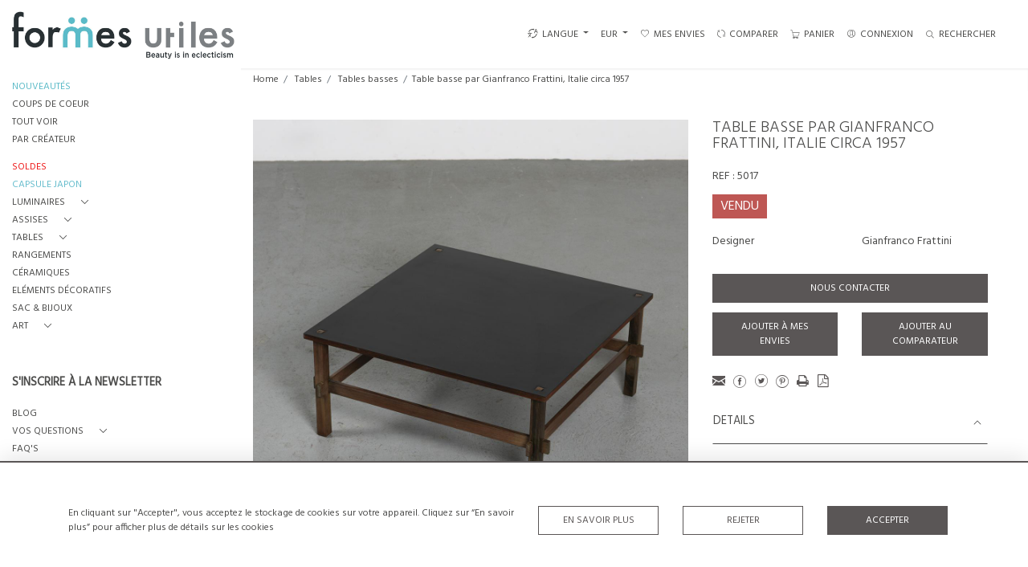

--- FILE ---
content_type: text/html; charset=UTF-8
request_url: https://formesutiles.fr/fr/tables/tables-basses/table-basse-par-gianfranco-frattini-italie-circa-1957
body_size: 19826
content:
<!DOCTYPE html>
<html lang="fr" style="
    --items-bg:#F5F5F5;
    --colour_text_title :#4C4C4B;
    --body-bg:#FFFFFF;
    --header-bg:#FFFFFF;
    --menu-bg:#FFFFFF;
    --footer-bg:#FFFFFF;
    --colour_text_header:#4C4C4B;
    --colour_text_body :#4C4C4B;
    --colour_text_body_hover:#000000;
    --colour_text_footer :#4C4C4B;
    --colour_background_subscription:#FFFFFF;
    --colour_text_footer_hover :#000000;
    --colour_button_normal:#5A5656;
    --colour_button_normal_text:#FFFFFF;
    --colour_button_hover:#FFFFFF;
    --colour_button_hover_text:#5A5656;
    --colour_button_pressed:#292727;
    --colour_button_pressed_text:#FFFFFF;
        --colour_button_border:#5A5656;
        --colour_text_menu:#4C4C4B;
    --colour_text_menu_hover:#000000;
    --colour_category_images_overlay_background:#2D6496;
    --colour_category_images_overlay_text:#FFFFFF;
    --font-name:&#039;Hind&#039;, sans-serif,Roboto">
<head>
    <meta charset="utf-8">
    <meta name="viewport" content="width=device-width, initial-scale=1,maximum-scale=1.0,user-scalable=0">
                    <meta name="description" content="On aime l&#039;&amp;eacute;l&amp;eacute;gance &amp;agrave; l&#039;italienne de cette table basse par Gianfranco Frattini, r&amp;eacute;compens&amp;eacute; du Compasso d&#039;Oro en 1957.Connue sous le nom de mod&amp;egrave;le 740, de forme quadrangulaire, elle est compos&amp;eacute;e d&#039;une structure en bois massif et plateau r&amp;eacute;versible rev&amp;ecirc;tu d&#039;un stratifi&amp;eacute; noir et d&#039;un placage de noyer.Distinction: Compasso d&#039;oro 1957 &amp;agrave; Milan.&amp;Eacute;dition: Cassina, circa 1957.Bibliographie: &amp;quot;Domus&amp;quot; n. 344, 1958 s.p. G. Gramigna, Repertorio del design italiano per l&#039;arredamento domestico 1950-2000, Allemandi, Torino 2003, p. 54. ">
                <meta name="keywords" content="gianfranco frattini cassina, gianfranco frattini table basse, design gianfranco frattini, gianfranco frattini cassina, mobilier gianfranco frattini, cassina table vintage , cassina table basse, table basse frattini, table gianfranco frattini, table basse gianfranco frattini">
            <meta property="og:url"
          content="https://formesutiles.fr/fr/tables/tables-basses/table-basse-par-gianfranco-frattini-italie-circa-1957">
    <meta property="og:type"
          content="Product">
    <meta property="og:title"
          content="Table basse par Gianfranco Frattini, Italie circa 1957">
    <meta property="og:description"
          content="On aime l&#039;&amp;eacute;l&amp;eacute;gance &amp;agrave; l&#039;italienne de cette table basse par Gianfranco Frattini, r&amp;eacute;compens&amp;eacute; du Compasso d&#039;Oro en 1957.  Connue sous le nom de mod&amp;egrave;le 740, de forme quadrangulaire, elle est compos&amp;eacute;e d&#039;une structure en bois massif et plateau r&amp;eacute;versible rev&amp;ecirc;tu d&#039;un stratifi&amp;eacute; noir et d&#039;un placage de noyer.  Distinction: Compasso d&#039;oro 1957 &amp;agrave; Milan. &amp;Eacute;dition: Cassina, circa 1957.  Bibliographie: &amp;quot;Domus&amp;quot; n. 344, 1958 s.p. G. Gramigna, Repertorio del design italiano per l&#039;arredamento domestico 1950-2000, Allemandi, Torino 2003, p. 54.">
    <meta property="og:image"
          content="https://seek-unique-co.s3.amazonaws.com/formesutiles-431HnfoP-343Jk/stock/6454d4ae71c25_list_519_5017.jpg">
    <meta property="fb:app_id" content="2748979415353430"/>

    <!-- CSRF Token -->
    <meta name="csrf-token" content="QgHYFFzDUgZEQjH380DLycJTOZB5V7zMhEJsKf9R">

    <title class="notranslate">FORMES UTILES</title>
    <link rel="icon" href="https://seek-unique-co.s3.amazonaws.com/formesutiles-431HnfoP-343Jk/logo/61e19660713fd_61e19660713ff_favicon.png" type="image/ico"/>

    
    <!--    froala style-->
    <link href="https://cdn.jsdelivr.net/npm/froala-editor@3.1.0/css/froala_editor.pkgd.min.css" rel="stylesheet"
          type="text/css"/>

    <!-- Fonts -->
    <link rel="stylesheet" href="https://cdnjs.cloudflare.com/ajax/libs/font-awesome/4.7.0/css/font-awesome.min.css"/>

    <link rel="preconnect" href="https://fonts.googleapis.com">
    <link rel="preconnect" href="https://fonts.gstatic.com" crossorigin>
    <link href="https://fonts.googleapis.com/css2?family=Hind:wght@300;400&amp;display=swap" rel="stylesheet">
    <!-- Styles -->
    <link rel="stylesheet" href="https://cdn.jsdelivr.net/npm/simple-scrollbar@latest/simple-scrollbar.css">
    <link href="/assets/customer_websites/formesutiles/css/app.css" rel="stylesheet">
    <link href="/assets/customer_websites/formesutiles/css/pages/account.css" rel="stylesheet">
        <link rel='stylesheet prefetch' href='https://cdnjs.cloudflare.com/ajax/libs/slick-carousel/1.6.0/slick.min.css'>
    <link rel="stylesheet" href="https://cdnjs.cloudflare.com/ajax/libs/fancybox/3.0.47/jquery.fancybox.min.css">

    <!-- Widget Styles -->
        <link rel="stylesheet" href="/assets/widgets/breadcrumb/1.css"/>
    <link href="/assets/widgets/productSingle/3.css" rel="stylesheet">
    <link rel="stylesheet" href="/assets/widgets/relatedItems/1.css">
    <link rel="stylesheet" href="/assets/widgets/enquireModal/1.css"/>
    <link rel="stylesheet" href="/assets/widgets/addToWishList/1.css"/>
    <link rel="stylesheet" href="/assets/widgets/mailToFriendModal/1.css"/>
    <link href="/assets/widgets/searchResult/1.css" rel="stylesheet">
    <link href="/assets/widgets/subscribePopup/1.css" rel="stylesheet">
    <link href="/assets/widgets/cookies/1.css" rel="stylesheet">
    <link href="/assets/widgets/alertMessages/1.css" rel="stylesheet">
    <link href="/assets/widgets/subscribeSelect/1.css" rel="stylesheet">


            <!-- Google AnalyticsService -->
                            <script async src="https://www.googletagmanager.com/gtag/js?id=G-ZB3HTW4RC2"></script>
            <script>
                window.dataLayer = window.dataLayer || [];

                function gtag() {
                    dataLayer.push(arguments);
                }

                gtag('js', new Date());

                gtag('config', 'G-ZB3HTW4RC2');
            </script>
            
    </head>
<body class="position-sticky">

    <div id="cookie-section" class="fixed-bottom w-100 cookies-container-general d-none">
    <div class="w-100 cookies-container">
        <div class="container">
            <div class="d-flex flex-column flex-lg-row justify-content-between align-items-center">
                <p class="mb-0">
                    En cliquant sur &quot;Accepter&quot;, vous acceptez le stockage de cookies sur votre appareil. Cliquez sur “En savoir plus” pour afficher plus de détails sur les cookies
                </p>
                <div class="d-flex flex-wrap flex-shrink-0 flex-grow-1 btn-container justify-content-center">
                    <div class="col-sm-6 col-md-4">
                        <button type="button"
                                class="w-100 flex-shrink-0 flex-grow-1 bold-btn-outline btn shadow-none flex-shrink-0 rounded-0 text-uppercase cookiesModal-btn text-nowrap"
                                data-toggle="modal" data-target="#cookiesModal">
                            En savoir plus
                        </button>
                    </div>
                    <div class="col-sm-6 col-md-4">
                        <button
                            class="w-100 flex-shrink-0 flex-grow-1 bold-btn-outline btn shadow-none flex-shrink-0 rounded-0 text-uppercase reject-all">
                            Rejeter
                        </button>
                    </div>
                    <div class="col-sm-12 col-md-4">
                        <button
                            class="flex-shrink-0 flex-grow-1 bold-btn btn flex-shrink-0 shadow-none w-100 rounded-0 text-uppercase accept-close-btn">
                            Accepter
                        </button>
                    </div>
                </div>
            </div>
        </div>

    </div>
</div>

<!-- Modal -->
<div class="modal fade cookies-modal p-0" id="cookiesModal" tabindex="-1" role="dialog"
     aria-labelledby="cookiesModalLabel"
     aria-hidden="true">
    <div class="modal-dialog custom-modal" role="document">
        <div class="modal-content rounded-0 border-0">
            <div class="modal-header border-0">
                <button type="button" id="close-cookies-button" class="close" data-dismiss="modal" aria-label="Close">
                    <span aria-hidden="true" class="pe-7s-close close-modal"></span>
                </button>
            </div>
            <div class="modal-body">
                <form>
                    <div class="container-info">
                        <h5 class="modal-title" id="cookiesModalLabel">
                            Gérer vos cookies
                        </h5>
                        <p class="mb-3">
                            Les sites web peuvent stocker ou récupérer certaines données dans votre navigateur qui sont souvent nécessaires aux fonctionnalités de base du site Web. Les données sont stockées dans ce qu&#039;on appelle un cookie. La plupart des sites Web stockent plusieurs cookies qui peuvent être utilisés pour l&#039;analyse, le marketing et la personnalisation du site, tels que le stockage de vos préférences.
                        </p>
                        <p class="mb-0">
                            Les sites Web sont autorisés à activer en permanence les cookies « essentiels » - sans lesquels le site Web ne fonctionnera tout simplement pas correctement. Cependant, pour des raisons de confidentialité, vous êtes autorisés à activer ou désactiver les cookies liés à des services supplémentaires tels que le marketing et l&#039;analyse. Notez que refuser ou bloquer les cookies non essentiels peut avoir un impact négatif sur votre expérience du site Web et que certaines fonctions peuvent ne pas fonctionner comme prévu.
                        </p>
                    </div>
                    <div class="container-info">
                        <div class="d-flex justify-content-between align-items-center cookies-header">
                            <h3 class="m-0 text-uppercase">
                                Essentiel
                            </h3>
                            <span>
                                Toujours actif
                            </span>
                        </div>
                        <p class="mb-0">
                            Ces cookies sont nécessaires au fonctionnement du site et de nos services.
                        </p>
                    </div>
                    <div class="container-info">
                        <div class="d-flex justify-content-between align-items-center cookies-header">
                            <h3 class="m-0 text-uppercase">
                                Analyse
                            </h3>
                            <label class="switch position-relative">
                                <input type="checkbox" checked id="analytics-switcher">
                                <span class="switcher round position-absolute"></span>
                            </label>
                        </div>
                        <p class="mb-0">
                            Ces cookies aident l&#039;exploitant du site Web à comprendre comment fonctionne son site Web, comment les visiteurs interagissent avec le site et s&#039;il peut y avoir des problèmes techniques. Ces cookies ne collectent généralement aucune information permettant d&#039;identifier un visiteur.
                        </p>
                    </div>
                    <div class="container-info">
                        <div class="d-flex justify-content-between align-items-center cookies-header">
                            <h3 class="m-0 text-uppercase">
                                Marketing
                            </h3>
                        </div>
                        <p class="mb-0">
                            Notre site n&#039;utilise pas actuellement de cookies à des fins marketing. Ceci peut être amené à changer dans le temps. Vous pouvez, à tout moment, cliquer sur le lien vers les cookies pour vérifier notre politique et modifier vos préférences.
                        </p>
                    </div>
                    <div class="container-info">
                        <div class="d-flex justify-content-between align-items-center cookies-header">
                            <h3 class="m-0 text-uppercase">
                                Personnalisation
                            </h3>
                        </div>
                        <p class="mb-0">
                            Notre site n&#039;utilise pas actuellement de cookies à des fins de personnalisation. Ceci peut être amené à changer dans le temps. Vous pouvez, à tout moment, cliquer sur le lien vers les cookies pour vérifier notre politique et modifier vos préférences.
                        </p>
                    </div>
                    <div class="text-right">
                        <button type="button" class="bold-btn rounded-0 shadow-none save-cookies text-uppercase mt-0">
                            Enregistrer
                        </button>
                    </div>
                </form>
            </div>
        </div>
    </div>
</div>

        <!--header block-->
    <header id="header"
            class="d-flex flex-column-reverse flex-lg-row justify-content-between align-items-center  container-fluid mb-0 fixed-top header">
        <div class="d-flex align-items-center flex-grow-1 justify-content-between logo-container-mobile">
    <button class="menu-toggle  border-0 bg-transparent btn shadow-none d-lg-none" id="toggleSidebar"><span
            class="menu-toggle__icon d-block"></span></button>
    <div class="d-flex align-items-center flex-grow-0 flex-lg-grow-1">
        <a href="/fr" class="brand d-inline-block">
            <picture>
                <source src="https://seek-unique-co.s3.amazonaws.com/formesutiles-431HnfoP-343Jk/logo/61df246dd7f0b_519_website_logo_mobile_main_menu.jpg"
                        media="(max-width: 767px)">
                <img src="https://seek-unique-co.s3.amazonaws.com/formesutiles-431HnfoP-343Jk/logo/61df246c3e4e2_519_website_logo_desktop_main_menu.jpg"
                     class="h-100"
                     alt="Formes Utiles">
            </picture>

        </a>
        <div class="flex-grow-1 phone-number d-lg-flex flex-wrap d-none">
                                </div>
    </div>
            <div class="menuitem search-block d-lg-none">
            <button class="text-uppercase btn border-0 bg-transparent shadow-none p-0 menuitemsearch"
                    id="headerSearchMobile">
                <i class="pe-7s-search menuitemsearchicon"></i>
            </button>
        </div>
    </div>
<div class="flex-grow-1 phone-number d-lg-none flex-wrap  d-flex">
        </div>
<nav class="d-flex align-items-center navigation flex-wrap justify-content-center position-relative">
    <ul class="list-unstyled d-flex menu mb-0  mb-3 mb-lg-0">
                                    <li class="form-group mb-0  mb-3 mb-sm-0 mr-0 d-none d-xl-block ">
                                        <div class="dropdown show notranslate menu__item ">
                        <a class="dropdown-toggle text-uppercase text-decoration-none menu__item__link" href="#"
                           role="button" id="dropdownMenuLink" data-toggle="dropdown" aria-haspopup="true"
                           aria-expanded="false">
                            <i class="icon-lenguage"></i> LANGUE
                        </a>

                        <div class="dropdown-menu rounded-0" aria-labelledby="dropdownMenuLink" id="languageDropdown">
                                                                                                                                                                                                                <a href="https://formesutiles.fr/en/tables/tables-basses/table-basse-par-gianfranco-frattini-italie-circa-1957"
                                           class="lang-item btn d-block border-0 shadow-none notranslate w-100 rounded-0 text-left"
                                           translate="no">
                                            English
                                        </a>
                                                                                                                                                <span
                                            class="lang-item btn d-block border-0 shadow-none notranslate w-100 rounded-0 text-left"
                                            translate="no">
                                                            <strong class="border-bottom">French</strong>
                                                    </span>
                                                                                                                        </div>
                    </div>
                </li>
                                        <li class="">
    <div class="dropdown show notranslate menu__item ">
                                                                                                                                                                        <a class="dropdown-toggle text-uppercase text-decoration-none menu__item__link main-currency-selected" href="#"
                       role="button" data-currency="EUR" id="currencyDropdownItem"  data-toggle="dropdown" aria-haspopup="true"
                        aria-expanded="false">
                        EUR
                    </a>
                                                                                                                                                        <div class="dropdown-menu rounded-0">
                                                            <button type="button" data-currency="AUD"
                                class="lang-item btn currency-selector d-block border-0 shadow-none notranslate w-100 rounded-0 text-left"
                                translate="no">
                            AUD
                        </button>
                                                                                <button type="button" data-currency="CAD"
                                class="lang-item btn currency-selector d-block border-0 shadow-none notranslate w-100 rounded-0 text-left"
                                translate="no">
                            CAD
                        </button>
                                                                                <button type="button" data-currency="CHF"
                                class="lang-item btn currency-selector d-block border-0 shadow-none notranslate w-100 rounded-0 text-left"
                                translate="no">
                            CHF
                        </button>
                                                                                <button type="button" data-currency="CNY"
                                class="lang-item btn currency-selector d-block border-0 shadow-none notranslate w-100 rounded-0 text-left"
                                translate="no">
                            CNY
                        </button>
                                                                                                                    <button type="button" data-currency="GBP"
                                class="lang-item btn currency-selector d-block border-0 shadow-none notranslate w-100 rounded-0 text-left"
                                translate="no">
                            GBP
                        </button>
                                                                                <button type="button" data-currency="JPY"
                                class="lang-item btn currency-selector d-block border-0 shadow-none notranslate w-100 rounded-0 text-left"
                                translate="no">
                            JPY
                        </button>
                                                                                <button type="button" data-currency="NZD"
                                class="lang-item btn currency-selector d-block border-0 shadow-none notranslate w-100 rounded-0 text-left"
                                translate="no">
                            NZD
                        </button>
                                                                                <button type="button" data-currency="USD"
                                class="lang-item btn currency-selector d-block border-0 shadow-none notranslate w-100 rounded-0 text-left"
                                translate="no">
                            USD
                        </button>
                                                </div>
            </div>
</li>

                                                                                                                                                                                                                        <li class="menu__item ">
                                        <a href="/fr/account/wishlist"
                                           title="Mes envies" rel="nofollow"
                                           class="text-uppercase text-decoration-none menu__item__link">
                                            <i class="pe-7s-like menu__item__link__icon"></i><span>Mes envies</span></a>
                                    </li>
                                                                                                                                                                                                                                                                                <li class="menu__item ">
                                    <a href="/fr/product-compare"
                                       title="Comparer" rel="nofollow"
                                       class="text-uppercase text-decoration-none menu__item__link">
                                        <i class="pe-7s-refresh-2 menu__item__link__icon"></i><span>Comparer</span></a>
                                </li>
                                                                                                                                                                                    <li class="menu__item ">
                            <button title="PANIER"
                                    class="text-uppercase text-decoration-none menu__item__link bg-transparent border-0 d-flex align-items-center"
                                    type="button" id="cartToggle"><i
                                    class="pe-7s-cart menu__item__link__icon"></i><span class="d-flex">PANIER
                                    <span id="cart-items-count"
                                          class="cart-count notranslate d-flex align-items-center justify-content-center ">
                                                                            </span>
                                        </span>
                            </button>
                        </li>
                                                                                                                                                                                                                                <li class="menu__item ">
                                        <a href="/fr/sign-in"
                                           title="CONNEXION"
                                           class="text-uppercase text-decoration-none menu__item__link">
                                            <i class="pe-7s-user menu__item__link__icon"></i><span>CONNEXION</span></a>
                                    </li>
                                                                                                                                                                                                                    <li class="menu__item search-block d-none d-lg-block ">
    <button class="text-uppercase btn border-0 bg-transparent shadow-none p-0 menu__item__search d-flex align-items-center"
            id="headerSearch">
        <i class="pe-7s-search menu__item__search__icon"></i>
        <span>Rechercher</span>
    </button>
</li>
                                                            </ul>
            <form action="/fr/search"
              class="search-box position-absolute overflow-hidden pt-3"
              id="searchBox">
            <div class="col-12">
                <div
                    class="search-box-container flex-wrap border  overflow-hidden  d-flex align-items-center w-100">
                    <input type="hidden" name="spec" value="1">
                    <input type="search" name="name" placeholder="Votre recherche"
                           id="search_box" data-url="#"
                           class="h-100 border-0 flex-grow-1 search-box__input "
                           value="">

                                            <a href="/fr/advanced-search" rel="nofollow"
                           class="text-decoration-none text-uppercase mr-5"
                           id="advancedSearch">Recherche avancée</a>
                                        <button
                        class="text-uppercase btn border-0 bg-transparent shadow-none p-0 menu__item__search d-flex align-items-center"
                        id="search_btn">
                        <i class="pe-7s-search menu__item__search__icon"></i>
                    </button>
                </div>
                                    <div class="d-flex w-100 align-items-center pt-2 pb-3 flex-wrap">
                        <span
                            class="form-check-label mr-3">Montrer les résultats incluant</span>
                        <div class="d-flex">
                            <div class="contact-information">
                                <label class="d-flex align-items-center mb-0">
                                    <input type="checkbox" class="d-none"
                                           id="inlineCheckbox2"
                                           value="1"
                                           name="available"
                                           checked>
                                    <span class="checkbox-container d-block overflow-hidden position-relative"></span>
                                    <span
                                        class="mr-2 form-check-label  search-label">Articles disponibles</span>
                                </label>
                            </div>

                            <div class="contact-information ml-3">
                                <label class="d-flex align-items-center mb-0">
                                    <input type="checkbox" class="d-none"
                                           id="inlineCheckbox3"
                                           value="1"
                                           name="sold"
                                        >
                                    <span class="checkbox-container d-block overflow-hidden position-relative"></span>
                                    <span
                                        class="mr-2 form-check-label search-label">Articles vendus</span>
                                </label>
                            </div>
                        </div>
                    </div>
                            </div>
            <div class="search-result w-100 overflow-hidden" style="display: none"></div>
        </form>
    </nav>

    <aside class="cart-sidebar fixed-top p-0  h-100 overflow-hidden" id="cartAsideContainer">
        <header class="cart-sidebar__header position-relative">
            <h3 class="text-center">
                Panier
            </h3>
            <button typeof="button" title="Fermer"
                    class="text-decoration-none btn btn-link position-absolute cart-sidebar__header__btn shadow-none p-0 m-0"
                    type="button">
                <i class="pe-7s-close menu__item__link__icon"></i></button>
        </header>
        <div class="cart-sidebar__body overflow-auto">
            <div id="cart-sidebar__items">
            </div>
        </div>
    </aside>

    <div id="cartFon" class="fixed-top w-100 h-100 d-none" style="z-index: 10"></div>
    </header>
    <!--sidebar menu-->
    <aside id="aside-menu"
           class="aside d-none d-lg-flex flex-column justify-content-between flex-shrink-0 position-fixed ">
        <div class="aside-items-container" style="display: block">
    <ul class="menu-list-item list-unstyled mb-0">
                                                                                                <li>
                            <a href="/fr/stock/latest-arrivals"
                               style="--color:#5CBBC8;--hover-color:#66BDCD;--active-color:#66BDCD"
                               id="latest-arrivals"
                               class="text-decoration-none d-block text-uppercase mb-2 sidebar__link ">
                                NOUVEAUTÉS
                            </a>
                        </li>
                                                                                <li>
                            <a href="/fr/stock/featured"
                               style="--color:#4C4C4B;--hover-color:#000000;--active-color:#000000"
                               id="our-picks"
                               class="text-decoration-none d-block text-uppercase mb-2 sidebar__link ">
                                COUPS DE COEUR
                            </a>
                        </li>
                                                                                <li>
                            <a href="/fr/stock"
                               style="--color:#4C4C4B;--hover-color:#000000;--active-color:#000000"
                               id="view-all-items"
                               class="text-decoration-none d-block text-uppercase mb-2 sidebar__link ">
                                TOUT VOIR
                            </a>
                        </li>
                                                                                <li>
                            <a href="/fr/artists"
                               style="--color:#4C4C4B;--hover-color:#000000;--active-color:#000000"
                               id="browse-by-designers"
                               class="text-decoration-none d-block text-uppercase mb-2 sidebar__link ">
                                PAR CRÉATEUR
                            </a>
                        </li>
                                                                                                                                                                        <li class="mt-4">
                                                    <div class="d-flex align-items-center  mb-2 dropdown-sidebar">
                                <a class="text-decoration-none d-flex align-items-center text-uppercase sidebar__link mb-0  "
                                   style="--color:#ee1919;--hover-color:#000000;--active-color:#ee1919"
                                   id="cat_1222"
                                   href="/fr/stock/soldes">
                                    <span title="SOLDES">SOLDES</span>
                                </a>
                            </div>
                                            </li>
                                                        <li class="">
                                                    <div class="d-flex align-items-center  mb-2 dropdown-sidebar">
                                <a class="text-decoration-none d-flex align-items-center text-uppercase sidebar__link mb-0  "
                                   style="--color:#66BDCD;--hover-color:#66BDCD;--active-color:#66BDCD"
                                   id="cat_1224"
                                   href="/fr/stock/capsule-japon">
                                    <span title="CAPSULE JAPON">CAPSULE JAPON</span>
                                </a>
                            </div>
                                            </li>
                                                        <li class="">
                                                    <div class="d-flex align-items-center  mb-2 dropdown-sidebar">
                                <a class="text-decoration-none d-flex align-items-center text-uppercase sidebar__link mb-0 "
                                   style="--color:#4C4C4B;--hover-color:#000000;--active-color:#000000"
                                   data-toggle="collapse"
                                   id="cat_558"
                                   href="#cat_luminaires_558" role="button"
                                   aria-expanded="false"
                                   aria-controls="cat_luminaires_558">
                                    <span title="Luminaires">Luminaires</span>
                                    <i class="pe-7s-angle-down dropdown-sidebar__link__icon d-flex ml-3 "></i>
                                </a>
                            </div>

                            <div
                                class="collapse multi-collapse "
                                id="cat_luminaires_558">
                                <div class="card card-body border-0 py-0 bg-transparent">
                                    <ul class="list-unstyled mb-0">
                                        <li>
                                            <a href="/fr/stock/luminaires"
                                               class="text-decoration-none d-block text-uppercase mb-2 sidebar__link "
                                               style="--color:#4C4C4B;--hover-color:#000000;--active-color:#000000">
                                                Tout voir</a>
                                        </li>
                                                                                    <li>
                                                <a href="/fr/stock/luminaires/lampes-de-table"
                                                   class="text-decoration-none d-block text-uppercase mb-2 sidebar__link "
                                                   style="--color:#4C4C4B;--hover-color:#000000;--active-color:#000000">
                                                    Lampes de table</a>
                                            </li>
                                                                                    <li>
                                                <a href="/fr/stock/luminaires/lampadaires"
                                                   class="text-decoration-none d-block text-uppercase mb-2 sidebar__link "
                                                   style="--color:#4C4C4B;--hover-color:#000000;--active-color:#000000">
                                                    Lampadaires</a>
                                            </li>
                                                                                    <li>
                                                <a href="/fr/stock/luminaires/suspensions-plafonniers"
                                                   class="text-decoration-none d-block text-uppercase mb-2 sidebar__link "
                                                   style="--color:#4C4C4B;--hover-color:#000000;--active-color:#000000">
                                                    Suspensions, plafonniers</a>
                                            </li>
                                                                                    <li>
                                                <a href="/fr/stock/luminaires/appliques"
                                                   class="text-decoration-none d-block text-uppercase mb-2 sidebar__link "
                                                   style="--color:#4C4C4B;--hover-color:#000000;--active-color:#000000">
                                                    Appliques</a>
                                            </li>
                                                                                    <li>
                                                <a href="/fr/stock/luminaires/autres"
                                                   class="text-decoration-none d-block text-uppercase mb-2 sidebar__link "
                                                   style="--color:#4C4C4B;--hover-color:#000000;--active-color:#000000">
                                                    Autres</a>
                                            </li>
                                                                            </ul>
                                </div>
                            </div>
                                            </li>
                                                        <li class="">
                                                    <div class="d-flex align-items-center  mb-2 dropdown-sidebar">
                                <a class="text-decoration-none d-flex align-items-center text-uppercase sidebar__link mb-0 "
                                   style="--color:#4C4C4B;--hover-color:#000000;--active-color:#000000"
                                   data-toggle="collapse"
                                   id="cat_555"
                                   href="#cat_assises_555" role="button"
                                   aria-expanded="false"
                                   aria-controls="cat_assises_555">
                                    <span title="Assises">Assises</span>
                                    <i class="pe-7s-angle-down dropdown-sidebar__link__icon d-flex ml-3 "></i>
                                </a>
                            </div>

                            <div
                                class="collapse multi-collapse "
                                id="cat_assises_555">
                                <div class="card card-body border-0 py-0 bg-transparent">
                                    <ul class="list-unstyled mb-0">
                                        <li>
                                            <a href="/fr/stock/assises"
                                               class="text-decoration-none d-block text-uppercase mb-2 sidebar__link "
                                               style="--color:#4C4C4B;--hover-color:#000000;--active-color:#000000">
                                                Tout voir</a>
                                        </li>
                                                                                    <li>
                                                <a href="/fr/stock/assises/chaises"
                                                   class="text-decoration-none d-block text-uppercase mb-2 sidebar__link "
                                                   style="--color:#4C4C4B;--hover-color:#000000;--active-color:#000000">
                                                    Chaises</a>
                                            </li>
                                                                                    <li>
                                                <a href="/fr/stock/assises/fauteuils"
                                                   class="text-decoration-none d-block text-uppercase mb-2 sidebar__link "
                                                   style="--color:#4C4C4B;--hover-color:#000000;--active-color:#000000">
                                                    Fauteuils</a>
                                            </li>
                                                                                    <li>
                                                <a href="/fr/stock/assises/lits-de-jour"
                                                   class="text-decoration-none d-block text-uppercase mb-2 sidebar__link "
                                                   style="--color:#4C4C4B;--hover-color:#000000;--active-color:#000000">
                                                    Lits de jour</a>
                                            </li>
                                                                                    <li>
                                                <a href="/fr/stock/assises/canapes"
                                                   class="text-decoration-none d-block text-uppercase mb-2 sidebar__link "
                                                   style="--color:#4C4C4B;--hover-color:#000000;--active-color:#000000">
                                                    Canapés</a>
                                            </li>
                                                                                    <li>
                                                <a href="/fr/stock/assises/tabourets-bancs"
                                                   class="text-decoration-none d-block text-uppercase mb-2 sidebar__link "
                                                   style="--color:#4C4C4B;--hover-color:#000000;--active-color:#000000">
                                                    Tabourets - Bancs</a>
                                            </li>
                                                                                    <li>
                                                <a href="/fr/stock/assises/autres-1"
                                                   class="text-decoration-none d-block text-uppercase mb-2 sidebar__link "
                                                   style="--color:#4C4C4B;--hover-color:#000000;--active-color:#000000">
                                                    Autres</a>
                                            </li>
                                                                            </ul>
                                </div>
                            </div>
                                            </li>
                                                        <li class="">
                                                    <div class="d-flex align-items-center  mb-2 dropdown-sidebar">
                                <a class="text-decoration-none d-flex align-items-center text-uppercase sidebar__link mb-0 "
                                   style="--color:#4C4C4B;--hover-color:#000000;--active-color:#000000"
                                   data-toggle="collapse"
                                   id="cat_556"
                                   href="#cat_tables_556" role="button"
                                   aria-expanded="false"
                                   aria-controls="cat_tables_556">
                                    <span title="Tables">Tables</span>
                                    <i class="pe-7s-angle-down dropdown-sidebar__link__icon d-flex ml-3 "></i>
                                </a>
                            </div>

                            <div
                                class="collapse multi-collapse "
                                id="cat_tables_556">
                                <div class="card card-body border-0 py-0 bg-transparent">
                                    <ul class="list-unstyled mb-0">
                                        <li>
                                            <a href="/fr/stock/tables"
                                               class="text-decoration-none d-block text-uppercase mb-2 sidebar__link "
                                               style="--color:#4C4C4B;--hover-color:#000000;--active-color:#000000">
                                                Tout voir</a>
                                        </li>
                                                                                    <li>
                                                <a href="/fr/stock/tables/tables-basses"
                                                   class="text-decoration-none d-block text-uppercase mb-2 sidebar__link "
                                                   style="--color:#4C4C4B;--hover-color:#000000;--active-color:#000000">
                                                    Tables basses</a>
                                            </li>
                                                                                    <li>
                                                <a href="/fr/stock/tables/tables-a-manger"
                                                   class="text-decoration-none d-block text-uppercase mb-2 sidebar__link "
                                                   style="--color:#4C4C4B;--hover-color:#000000;--active-color:#000000">
                                                    Tables à manger</a>
                                            </li>
                                                                                    <li>
                                                <a href="/fr/stock/tables/bureaux"
                                                   class="text-decoration-none d-block text-uppercase mb-2 sidebar__link "
                                                   style="--color:#4C4C4B;--hover-color:#000000;--active-color:#000000">
                                                    Bureaux</a>
                                            </li>
                                                                                    <li>
                                                <a href="/fr/stock/tables/autres-2"
                                                   class="text-decoration-none d-block text-uppercase mb-2 sidebar__link "
                                                   style="--color:#4C4C4B;--hover-color:#000000;--active-color:#000000">
                                                    Autres</a>
                                            </li>
                                                                            </ul>
                                </div>
                            </div>
                                            </li>
                                                        <li class="">
                                                    <div class="d-flex align-items-center  mb-2 dropdown-sidebar">
                                <a class="text-decoration-none d-flex align-items-center text-uppercase sidebar__link mb-0  "
                                   style="--color:#4C4C4B;--hover-color:#000000;--active-color:#000000"
                                   id="cat_557"
                                   href="/fr/stock/rangements">
                                    <span title="Rangements">Rangements</span>
                                </a>
                            </div>
                                            </li>
                                                        <li class="">
                                                    <div class="d-flex align-items-center  mb-2 dropdown-sidebar">
                                <a class="text-decoration-none d-flex align-items-center text-uppercase sidebar__link mb-0  "
                                   style="--color:#4C4C4B;--hover-color:#000000;--active-color:#000000"
                                   id="cat_559"
                                   href="/fr/stock/ceramiques">
                                    <span title="Céramiques">Céramiques</span>
                                </a>
                            </div>
                                            </li>
                                                        <li class="">
                                                    <div class="d-flex align-items-center  mb-2 dropdown-sidebar">
                                <a class="text-decoration-none d-flex align-items-center text-uppercase sidebar__link mb-0  "
                                   style="--color:#4C4C4B;--hover-color:#000000;--active-color:#000000"
                                   id="cat_560"
                                   href="/fr/stock/elements-decoratifs">
                                    <span title="Eléments décoratifs">Eléments décoratifs</span>
                                </a>
                            </div>
                                            </li>
                                                        <li class="">
                                                    <div class="d-flex align-items-center  mb-2 dropdown-sidebar">
                                <a class="text-decoration-none d-flex align-items-center text-uppercase sidebar__link mb-0  "
                                   style="--color:#4C4C4B;--hover-color:#000000;--active-color:#000000"
                                   id="cat_561"
                                   href="/fr/stock/sac-bijoux">
                                    <span title="Sac &amp; Bijoux">Sac &amp; Bijoux</span>
                                </a>
                            </div>
                                            </li>
                                                        <li class="">
                                                    <div class="d-flex align-items-center  mb-2 dropdown-sidebar">
                                <a class="text-decoration-none d-flex align-items-center text-uppercase sidebar__link mb-0 "
                                   style="--color:#4C4C4B;--hover-color:#000000;--active-color:#000000"
                                   data-toggle="collapse"
                                   id="cat_748"
                                   href="#cat_art_748" role="button"
                                   aria-expanded="false"
                                   aria-controls="cat_art_748">
                                    <span title="Art">Art</span>
                                    <i class="pe-7s-angle-down dropdown-sidebar__link__icon d-flex ml-3 "></i>
                                </a>
                            </div>

                            <div
                                class="collapse multi-collapse "
                                id="cat_art_748">
                                <div class="card card-body border-0 py-0 bg-transparent">
                                    <ul class="list-unstyled mb-0">
                                        <li>
                                            <a href="/fr/stock/art"
                                               class="text-decoration-none d-block text-uppercase mb-2 sidebar__link "
                                               style="--color:#4C4C4B;--hover-color:#000000;--active-color:#000000">
                                                Tout voir</a>
                                        </li>
                                                                                    <li>
                                                <a href="/fr/stock/art/street-art"
                                                   class="text-decoration-none d-block text-uppercase mb-2 sidebar__link "
                                                   style="--color:#4C4C4B;--hover-color:#000000;--active-color:#000000">
                                                    Street Art</a>
                                            </li>
                                                                                    <li>
                                                <a href="/fr/stock/art/dessinstableaux"
                                                   class="text-decoration-none d-block text-uppercase mb-2 sidebar__link "
                                                   style="--color:#4C4C4B;--hover-color:#000000;--active-color:#000000">
                                                    Dessins,Tableaux...</a>
                                            </li>
                                                                                    <li>
                                                <a href="/fr/stock/art/sculptures"
                                                   class="text-decoration-none d-block text-uppercase mb-2 sidebar__link "
                                                   style="--color:#4C4C4B;--hover-color:#000000;--active-color:#000000">
                                                    Sculptures</a>
                                            </li>
                                                                            </ul>
                                </div>
                            </div>
                                            </li>
                                                        </ul>
</div>
    <div>
        <ul class="list-unstyled mb-0">
                            <li>
                    <a class="text-decoration-none d-flex align-items-center text-uppercase sidebar__link sidebar-items-title"
                       data-toggle="modal"
                       data-target="#subscribe_news_later"
                       href="">
                        S&#039;INSCRIRE À LA NEWSLETTER
                    </a>
                </li>
                                                                                                        <li>
                            <a href="/fr/blog" target=""
                               style="--color:#4C4C4B;--hover-color:#000000;--active-color:#000000"
                               class="text-decoration-none d-block text-uppercase mb-2 sidebar__link "> BLOG</a>
                        </li>
                                                                                                                                                                                                                                                                                                                                                                    <li>
                            <div class="d-flex align-items-center  mb-2 dropdown-sidebar">
                                <a class="text-decoration-none d-flex align-items-center text-uppercase sidebar__link mb-0 "
                                   data-toggle="collapse"
                                   style="--color:#4C4C4B;--hover-color:#000000;--active-color:#000000"
                                   href="#collapseFooter1" role="button"
                                   aria-expanded="false"
                                   aria-controls="multiCollapseExample1">
                                    <span title="VOS QUESTIONS">VOS QUESTIONS</span>
                                    <i class="pe-7s-angle-down dropdown-sidebar__link__icon d-flex ml-3 "></i>
                                </a>
                            </div>

                            <div class="row">
                                <div class="col">
                                    <div
                                        class="collapse multi-collapse "
                                        id="collapseFooter1">
                                        <div class="card card-body border-0 py-0 bg-transparent">
                                            <ul class="list-unstyled">
                                                                                                                                                                                                                    <li>
                                                            <a href="/fr/customer-services/delivery-returns" target=""
                                                               style="--color:#4C4C4B;--hover-color:#000000;--active-color:#000000"
                                                               class="text-decoration-none d-block text-uppercase mb-2 sidebar__link ">LIVRAISONS ET RETOURS</a>
                                                        </li>
                                                                                                                                                                    <li>
                                                            <a href="/fr/customer-services/privacy-statement" target=""
                                                               style="--color:#4C4C4B;--hover-color:#000000;--active-color:#000000"
                                                               class="text-decoration-none d-block text-uppercase mb-2 sidebar__link ">DONNÉES PERSONNELLES</a>
                                                        </li>
                                                                                                                                                                    <li>
                                                            <a href="/fr/customer-services/terms-conditions" target=""
                                                               style="--color:#4C4C4B;--hover-color:#000000;--active-color:#000000"
                                                               class="text-decoration-none d-block text-uppercase mb-2 sidebar__link ">CONDITIONS GENERALES DE VENTE</a>
                                                        </li>
                                                                                                                                                                    <li>
                                                            <a href="/fr/customer-services/legal-notices" target=""
                                                               style="--color:#4C4C4B;--hover-color:#000000;--active-color:#000000"
                                                               class="text-decoration-none d-block text-uppercase mb-2 sidebar__link ">MENTIONS LEGALES</a>
                                                        </li>
                                                                                                                                                                                                        <li class="btn p-0 text-uppercase mb-2 sidebar__link notranslate"
                                                        data-toggle="modal" data-target="#cookiesModal">
                                                        Cookies
                                                    </li>
                                                                                            </ul>
                                        </div>
                                    </div>
                                </div>
                            </div>
                        </li>
                                                                                                    <li>
                            <a href="/fr/faq" target=""
                               style="--color:#4C4C4B;--hover-color:#000000;--active-color:#000000"
                               class="text-decoration-none d-block text-uppercase mb-2 sidebar__link "> FAQ&#039;s</a>
                        </li>
                                                                                                    <li>
                            <a href="/fr/our-story" target=""
                               style="--color:#4C4C4B;--hover-color:#000000;--active-color:#000000"
                               class="text-decoration-none d-block text-uppercase mb-2 sidebar__link "> QUI SOMMES-NOUS?</a>
                        </li>
                                                                                                    <li>
                            <a href="/fr/contact-us" target=""
                               style="--color:#4C4C4B;--hover-color:#000000;--active-color:#000000"
                               class="text-decoration-none d-block text-uppercase mb-2 sidebar__link "> NOUS CONTACTER</a>
                        </li>
                                                            
        </ul>
        <ul class="d-flex list-unstyled mb-2">
                                                <li class="mr-3">
                        <a href="https://www.facebook.com/lesformesutiles" target="_blank"
                           class="text-decoration-none social-icons">
                            <i class="icon-facebook"></i>
                        </a>
                    </li>
                                                                <li class="mr-3">
                        <a href="https://www.instagram.com/lesformesutiles/?hl=fr" target="_blank"
                           class="text-decoration-none social-icons">
                            <i class="icon-instagram"></i>
                        </a>
                    </li>
                                                                                            <li class="mr-3">
                        <a href="https://www.pinterest.fr/formesutiles" target="_blank"
                           class="text-decoration-none social-icons">
                            <i class="icon-pinterest"></i>
                        </a>
                    </li>
                                                                                            </ul>
                <p class="mb-0 notranslate">© 2026 </p>
        <ul class="d-flex list-unstyled mb-0">
            <li class="mr-2"><a href="https://seekunique.co.uk/"
                                target="_blank"
                                class="text-decoration-none d-block dropdown-sidebar__link website-menu notranslate">
                    CRÉATION DU SITE: SEEK UNIQUE
                </a>
            </li>
        </ul>
                                                        <div class="dropdown d-xl-none show notranslate mt-5 ml-0">
                        <a class="dropdown-toggle text-uppercase text-decoration-none border p-3" href="#"
                           role="button" id="dropdownMenuLinkMobile" data-toggle="dropdown" aria-haspopup="true"
                           aria-expanded="false">
                            LANGUE
                        </a>

                        <div class="dropdown-menu rounded-0" aria-labelledby="dropdownMenuLinkMobile"
                             id="languageDropdownMobile">
                                                                                                                                                                <a href="https://formesutiles.fr/en/tables/tables-basses/table-basse-par-gianfranco-frattini-italie-circa-1957"
                                       class="lang-item btn d-block border-0 shadow-none notranslate w-100 rounded-0 text-left"
                                       translate="no">
                                        English
                                    </a>
                                                                                                                                <span
                                        class="lang-item btn d-block border-0 shadow-none notranslate w-100 rounded-0 text-left"
                                        translate="no">
                                                        <strong class="border-bottom">French</strong>
                                                </span>
                                                                                    </div>
                    </div>
                                        </div>
    </aside>

    <main id="main_wrap_infinity"
          class="flex-grow-1 main-container position-relative"
          style="--card-bg-color:#F5F5F5">
                <div class="sticky-top alert-top-position">
        <div class="alert py-0 alert-messages" style="display:  none ">
            <div class="d-flex align-items-center alert-success">
                <i class="pe-7s-check mr-2"></i> <span class="success-message"> </span>
                <button type="button" class="close" data-hide>
                    <span aria-hidden="true">&times;</span>
                </button>
            </div>
        </div>
        <div class="alert py-0 alert-messages" style="display:  none ">
            <div class="d-flex align-items-center alert-warning control-alert-warning">
                <i class="pe-7s-attention mr-2"></i> <span class="warning-message"> </span>
                <button type="button" class="close" data-hide>
                    <span aria-hidden="true">&times;</span>
                </button>
            </div>
        </div>
        <div class="alert py-0 alert-messages" style="display:  none ">
            <div class="d-flex align-items-center alert-error">
                <i class="icon-vector_stroke mr-2"></i> <span class="error-message"></span>
                <button type="button" class="close" data-hide>
                    <span aria-hidden="true">&times;</span>
                </button>
            </div>
        </div>
    </div>

            <ol class="breadcrumb fixed-breadcrumb mb-0" id="breadcrumb">
    <li class="breadcrumb-item"><a href="/fr">Home</a></li>
    
    
    
            
                                    <li class="breadcrumb-item">
                    <a href="/fr/stock/tables">Tables</a>
                </li>

                                    <li class="breadcrumb-item">
                        <a href="/fr/stock/tables/tables-basses">Tables basses</a>
                    </li>
                                    
        <li class="breadcrumb-item">Table basse par Gianfranco Frattini, Italie circa 1957</li>
    </ol>

    <!-- Load Facebook SDK for JavaScript -->
    <div id="fb-root"></div>
    <div class="col-12 mt-5">
        <div class="d-flex flex-wrap">
    <div class="col-12 d-md-none text-center product pt-4 px-0">
        <input id="stock_id" type="hidden" value="5017">
        <p class="product__title text-uppercase">Table basse par Gianfranco Frattini, Italie circa 1957</p>
                    <p><span>REF : </span>
                <span>
                                            5017
                                    </span>
            </p>
            </div>
</div>
<div class="row">
    <div class="col-md-6 col-xl-7">
        <div class="w-100 gallery-image-container">
            <div class="slider slider-for w-100 gallery align-items-start text-center">
                                                            <a href="https://seek-unique-co.s3.amazonaws.com/formesutiles-431HnfoP-343Jk/stock/6454d4ae5ba9e_519_5017.jpg" data-fancybox="gallery"
                           class="d-inline-block  mb-4 general-image item position-relative">
                            <img src="https://seek-unique-co.s3.amazonaws.com/formesutiles-431HnfoP-343Jk/stock/6454d4ae5ba9e_519_5017.jpg" class="img-fluid h-auto" alt="Table basse par Gianfranco Frattini, Italie circa 1957"/>
                                                    </a>
                                                                                                                                                        <a href="https://seek-unique-co.s3.amazonaws.com/formesutiles-431HnfoP-343Jk/stock/6454d4b010cbc_519_5017a.jpg" data-fancybox="gallery"
                               class="d-inline-block  mb-4 general-image item position-relative w-100">
                                <img src="https://seek-unique-co.s3.amazonaws.com/formesutiles-431HnfoP-343Jk/stock/6454d4b010cbc_519_5017a.jpg" class="img-fluid w-100 h-auto"
                                     alt="Table basse par Gianfranco Frattini, Italie circa 1957"/>
                            </a>
                                                                                                                            <a href="https://seek-unique-co.s3.amazonaws.com/formesutiles-431HnfoP-343Jk/stock/6454d4b1c233c_519_5017b.jpg" data-fancybox="gallery"
                               class="d-inline-block  mb-4 general-image item position-relative w-100">
                                <img src="https://seek-unique-co.s3.amazonaws.com/formesutiles-431HnfoP-343Jk/stock/6454d4b1c233c_519_5017b.jpg" class="img-fluid w-100 h-auto"
                                     alt="Table basse par Gianfranco Frattini, Italie circa 1957"/>
                            </a>
                                                                                                                            <a href="https://seek-unique-co.s3.amazonaws.com/formesutiles-431HnfoP-343Jk/stock/6454d4b38f7c5_519_5017c.jpg" data-fancybox="gallery"
                               class="d-inline-block  mb-4 general-image item position-relative w-100">
                                <img src="https://seek-unique-co.s3.amazonaws.com/formesutiles-431HnfoP-343Jk/stock/6454d4b38f7c5_519_5017c.jpg" class="img-fluid w-100 h-auto"
                                     alt="Table basse par Gianfranco Frattini, Italie circa 1957"/>
                            </a>
                                                                                                                            <a href="https://seek-unique-co.s3.amazonaws.com/formesutiles-431HnfoP-343Jk/stock/6454d4b5438f1_519_5017d.jpg" data-fancybox="gallery"
                               class="d-inline-block  mb-4 general-image item position-relative w-100">
                                <img src="https://seek-unique-co.s3.amazonaws.com/formesutiles-431HnfoP-343Jk/stock/6454d4b5438f1_519_5017d.jpg" class="img-fluid w-100 h-auto"
                                     alt="Table basse par Gianfranco Frattini, Italie circa 1957"/>
                            </a>
                                                                                                                            <a href="https://seek-unique-co.s3.amazonaws.com/formesutiles-431HnfoP-343Jk/stock/6454d4b71a816_519_5017e.jpg" data-fancybox="gallery"
                               class="d-inline-block  mb-4 general-image item position-relative w-100">
                                <img src="https://seek-unique-co.s3.amazonaws.com/formesutiles-431HnfoP-343Jk/stock/6454d4b71a816_519_5017e.jpg" class="img-fluid w-100 h-auto"
                                     alt="Table basse par Gianfranco Frattini, Italie circa 1957"/>
                            </a>
                                                                                                                            <a href="https://seek-unique-co.s3.amazonaws.com/formesutiles-431HnfoP-343Jk/stock/6454d4b8e00d7_519_5017f.jpg" data-fancybox="gallery"
                               class="d-inline-block  mb-4 general-image item position-relative w-100">
                                <img src="https://seek-unique-co.s3.amazonaws.com/formesutiles-431HnfoP-343Jk/stock/6454d4b8e00d7_519_5017f.jpg" class="img-fluid w-100 h-auto"
                                     alt="Table basse par Gianfranco Frattini, Italie circa 1957"/>
                            </a>
                                                                                                                            <a href="https://seek-unique-co.s3.amazonaws.com/formesutiles-431HnfoP-343Jk/stock/6454d4ba81b3d_519_5017g.jpg" data-fancybox="gallery"
                               class="d-inline-block  mb-4 general-image item position-relative w-100">
                                <img src="https://seek-unique-co.s3.amazonaws.com/formesutiles-431HnfoP-343Jk/stock/6454d4ba81b3d_519_5017g.jpg" class="img-fluid w-100 h-auto"
                                     alt="Table basse par Gianfranco Frattini, Italie circa 1957"/>
                            </a>
                                                                                                                            <a href="https://seek-unique-co.s3.amazonaws.com/formesutiles-431HnfoP-343Jk/stock/6454d4bc19d4b_519_5017h.jpg" data-fancybox="gallery"
                               class="d-inline-block  mb-4 general-image item position-relative w-100">
                                <img src="https://seek-unique-co.s3.amazonaws.com/formesutiles-431HnfoP-343Jk/stock/6454d4bc19d4b_519_5017h.jpg" class="img-fluid w-100 h-auto"
                                     alt="Table basse par Gianfranco Frattini, Italie circa 1957"/>
                            </a>
                                                                                                                            <a href="https://seek-unique-co.s3.amazonaws.com/formesutiles-431HnfoP-343Jk/stock/6454d4bdc740f_519_5017i.jpg" data-fancybox="gallery"
                               class="d-inline-block  mb-4 general-image item position-relative w-100">
                                <img src="https://seek-unique-co.s3.amazonaws.com/formesutiles-431HnfoP-343Jk/stock/6454d4bdc740f_519_5017i.jpg" class="img-fluid w-100 h-auto"
                                     alt="Table basse par Gianfranco Frattini, Italie circa 1957"/>
                            </a>
                                                                                                                            <a href="https://seek-unique-co.s3.amazonaws.com/formesutiles-431HnfoP-343Jk/stock/6454d4bf74435_519_5017j.jpg" data-fancybox="gallery"
                               class="d-inline-block  mb-4 general-image item position-relative w-100">
                                <img src="https://seek-unique-co.s3.amazonaws.com/formesutiles-431HnfoP-343Jk/stock/6454d4bf74435_519_5017j.jpg" class="img-fluid w-100 h-auto"
                                     alt="Table basse par Gianfranco Frattini, Italie circa 1957"/>
                            </a>
                                                                                                                            <a href="https://seek-unique-co.s3.amazonaws.com/formesutiles-431HnfoP-343Jk/stock/6454d4c11cabd_519_5017k.jpg" data-fancybox="gallery"
                               class="d-inline-block  mb-4 general-image item position-relative w-100">
                                <img src="https://seek-unique-co.s3.amazonaws.com/formesutiles-431HnfoP-343Jk/stock/6454d4c11cabd_519_5017k.jpg" class="img-fluid w-100 h-auto"
                                     alt="Table basse par Gianfranco Frattini, Italie circa 1957"/>
                            </a>
                                                                                        </div>
        </div>
    </div>
    <div class="col-md-6 col-xl-5 product" id="product_banner">
        <p class="product__title text-uppercase d-none d-md-block notranslate">Table basse par Gianfranco Frattini, Italie circa 1957</p>
                                                    <p class="d-none d-md-block">
                    <span>REF : </span>
                    <span>
                                                    5017
                                            </span>
                </p>
                            <div class="form-group mb-0 row align-items-center mb-4">
                            <div class="col-6">
                        <span class="mb-0 product__soled text-white d-inline-block text-uppercase">
                            Vendu
                        </span>
                </div>
                    </div>
                            <div class="row mb-4 ">
                                    <p class="col-6">Designer</p>
                    <ul class="list-unstyled col-6">

                                                    <li>
                                                                    <a href="/fr/artists/gianfranco-frattini"
                                       class="text-decoration-none">Gianfranco Frattini</a>
                                                            </li>
                        
                    </ul>
                            </div>
        
                <div class="row flex-column flex-sm-row">
                        <div class="col mb-3 d-flex">
                <button type="button"
                        class="stock_enquire btn bold-btn rounded-0 shadow-none text-uppercase btn-block"
                        id="stock_enquiry"
                        data-toggle="modal"
                        data-val="5017"
                        data-number="5017"
                        onclick="addStockEnquire('5017','5017')"
                        data-target="#enquireModal">
                    Nous contacter
                </button>
            </div>
        </div>
        <div class="row flex-column flex-sm-row">
                            <div class="col mb-3 d-flex">
                                            <a href="/fr/sign-in?to=fr/tables/tables-basses/table-basse-par-gianfranco-frattini-italie-circa-1957?item_add_wishlist=1"
                           class="btn bold-btn rounded-0 shadow-none text-uppercase btn-block text-decoration-none"
                           data-toggle="tooltip"
                           data-placement="top"
                           title="">
                            Ajouter à mes envies
                        </a>
                                    </div>
                                        <div class="col mb-3 d-flex">
                                            <a href="/fr/product-compare?item=5017"
                           class="btn bold-btn rounded-0 shadow-none text-uppercase btn-block"
                           onclick="addCompareId(this.value,'Table basse par Gianfranco Frattini, Italie circa 1957">
                            Ajouter au comparateur
                        </a>
                    
                </div>
                    </div>
        <ul class="list-unstyled d-flex icons-list">
                            <li>
                    <a href=""
                       class="text-decoration-none send_prod_modal_btn"
                       data-toggle="modal"
                       data-target="#email_to_friend"
                       data-stock-id=5017
                       data-stock-number=5017>
                        <i class="icon-mail icon"></i>
                    </a>
                </li>
                                        <li class="position-relative overflow-hidden facebook-share"> 
                    <i class="icon-facebook icon mr-0"></i>
                    <div class="fb-share-button position-absolute"
                         data-href="https://formesutiles.fr/fr/tables/tables-basses/table-basse-par-gianfranco-frattini-italie-circa-1957"
                         data-layout="button">
                        <a target="_blank"
                           href="https://www.facebook.com/sharer/sharer.php?u=https://formesutiles.fr/fr/tables/tables-basses/table-basse-par-gianfranco-frattini-italie-circa-1957;src=sdkpreparse"
                           class="fb-xfbml-parse-ignore">
                        </a>
                    </div>
                </li>
                                        <li>
                    <a href="http://www.twitter.com/share?url=https://formesutiles.fr/fr/tables/tables-basses/table-basse-par-gianfranco-frattini-italie-circa-1957"
                       target="_blank">
                        <i class="icon-twitter icon"></i>
                    </a>
                </li>
                                        <li class="position-relative">
                    <div data-network="pinterest">
                        <a data-pin-do="buttonPin"
                           href="https://www.pinterest.com/pin/create/button/?url=https://formesutiles.fr/fr/tables/tables-basses/table-basse-par-gianfranco-frattini-italie-circa-1957&media=https://seek-unique-co.s3.amazonaws.com/formesutiles-431HnfoP-343Jk/stock/6454d4ae5ba9e_519_5017.jpg&description=On aime l&#039;&amp;eacute;l&amp;eacute;gance &amp;agrave; l&#039;italienne de cette table basse par Gianfranco Frattini, r&amp;eacute;compens&amp;eacute; du Compasso d&#039;Oro en 1957.Connue sous le nom de mod&amp;egrave;le 740, de forme quadrangulaire, elle est compos&amp;eacute;e d&#039;une structure en bois massif et plateau r&amp;eacute;versible rev&amp;ecirc;tu d&#039;un stratifi&amp;eacute; noir et d&#039;un placage de noyer.Distinction: Compasso d&#039;oro 1957 &amp;agrave; Milan.&amp;Eacute;dition: Cassina, circa 1957.Bibliographie: &amp;quot;Domus&amp;quot; n. 344, 1958 s.p. G. Gramigna, Repertorio del design italiano per l&#039;arredamento domestico 1950-2000, Allemandi, Torino 2003, p. 54."
                           data-pin-custom="true">
                            <i class="icon-pinterest icon"></i>
                        </a>
                    </div>
                </li>
                        <li><a href="/fr/generate/pdf/open/tables/tables-basses/table-basse-par-gianfranco-frattini-italie-circa-1957"
                   class="text-decoration-none" target="_blank">
                    <i class="icon-print icon"></i>
                </a></li>
            <li><a href="/fr/generate/pdf/download/tables/tables-basses/table-basse-par-gianfranco-frattini-italie-circa-1957"
                   class="text-decoration-none" download="">
                    <i class="icon-file-pdf icon"></i>
                </a></li>
        </ul>

        <div class="collaps-container mb-4">
            <button
                class="btn d-flex justify-content-between w-100 rounded-0 shadow-none collaps-container__btn p-0"
                type="button" data-toggle="collapse" data-target="#collapseExample"
                aria-expanded="true" aria-controls="collapseExample">
                <span class="">
                    DETAILS
                </span>
                <i class="pe-7s-angle-down"></i>
            </button>

            <div class="collapse p-4 show" id="collapseExample">
                <p class="mb-4 details-description"><span style="" ><br/>On aime l'&eacute;l&eacute;gance &agrave; l'italienne de cette table basse par Gianfranco Frattini, r&eacute;compens&eacute; du Compasso d'Oro en 1957.<br/><br/>Connue sous le nom de mod&egrave;le 740, de forme quadrangulaire, elle est compos&eacute;e d'une structure en bois massif et plateau r&eacute;versible rev&ecirc;tu d'un stratifi&eacute; noir et d'un placage de noyer.<br/><br/>Distinction: Compasso d'oro 1957 &agrave; Milan.<br/>&Eacute;dition: Cassina, circa 1957.<br/><br/>Bibliographie: &quot;Domus&quot; n. 344, 1958 s.p. G. Gramigna, Repertorio del design italiano per l'arredamento domestico 1950-2000, Allemandi, Torino 2003, p. 54.<br/><br/></span></p>
                                <ul class="list-unstyled">
                                            <li class="row mb-3">
                            <span class="col-5">
                                Hauteur
                            </span>
                            <span class="col-7">
                                    35 cm                                                                                                             / 14"
                                                                                                </span>
                        </li>
                                                                <li class="row mb-3">
                            <span class="col-5">
                                Largeur
                            </span>
                            <span class="col-7">
                                    80 cm
                                                                                                             / 31 "
                                                                                                    </span>
                        </li>
                                                                <li class="row mb-3">
                            <span class="col-5">
                                Profondeur
                            </span>
                            <span class="col-7">
                                    80 cm
                                                                                                             / 31 "
                                                                                                    </span>
                        </li>
                    
                                        
                                                                                                                    </ul>
                <div class="mb-4 row">
                                            <p class="col-5">
                            Catégorie
                        </p>
                        <ul class="list-unstyled col-7">
                                                                                                <li class="mb-3">
                                        <a href="/fr/stock/tables"
                                           class="text-decoration-none">Tables</a>
                                        <i class="pe-7s-angle-right"></i>
                                        <a href="/fr/stock/tables/tables-basses"
                                           class="text-decoration-none">Tables basses</a>
                                    </li>
                                                                                    </ul>
                                        <div id="shipping-text-description" class="mb-3">
                                                    Les frais de livraison de cet article seront facturés séparément. Contactez-nous si vous souhaitez un devis avant de finaliser votre commande. Lors de l&#039;achat, les frais de livraison sont affichés à 0€, mais vous serez redevable de ces frais. Aucune expédition ne sera faite avant l&#039;acquittement de ces frais.
                                            </div>
                                    </div>
            </div>
        </div>
                    <div class="collaps-container">
                <button
                    class="btn d-flex justify-content-between w-100 rounded-0 shadow-none collaps-container__btn p-0"
                    type="button" data-toggle="collapse" data-target="#collapseSecond"
                    aria-expanded="true" aria-controls="collapseSecond">
                    <span class="">
                        PLUS D’INFORMATIONS
                    </span>
                    <i class="pe-7s-angle-down"></i>
                </button>

                <div class="collapse p-4 show" id="collapseSecond">
                    <ul class="list-unstyled">
                                                                            <li class="row mb-2">
                                <span class="col-5">
                                    Année
                                </span>
                                <span class="col-7">CIrca 1957</span>
                            </li>
                                                                            <li class="row mb-2">
                                <span class="col-5">
                                    Matériau(x)
                                </span>
                                <span class="col-7">Bois, stratifié</span>
                            </li>
                                                                            <li class="row mb-2">
                                <span class="col-5">
                                    Pays
                                </span>
                                <span class="col-7">Italie</span>
                            </li>
                                                                                                                                                                                                                                                    <li class="row mb-2">
                                <span class="col-5">
                                    État
                                </span>
                                <span class="col-7">Bon état vintage</span>
                            </li>
                                                                                            </ul>
                </div>
            </div>
            </div>
</div>

<div class="modal fade px-0" id="enquireModal" tabindex="-1" role="dialog" aria-labelledby="exampleModalLabel"
     aria-hidden="true">
    <div class="modal-dialog mx-auto min-vh-100 my-0 d-flex align-items-center justify-content-center bg-transparent"
         role="document">
        <div class="modal-content">
            <div class="modal-header border-0">
                <button type="button" class="btn border-0 bg-transparent shadow-none close p-0" data-dismiss="modal"
                        aria-label="Close">
                    <span aria-hidden="true"><i class="pe-7s-close fz-50"></i></span>
                </button>
            </div>
            <div class="modal-body text-center" id="stock-enquiry-message-div" style="display: none">
                <h2>
                    Nous vous remercions pour votre demande de renseignements.
                </h2>
                <p> Nous revenons vers vous au plus vite.</p></div>
            <div class="modal-body text-center" id="stock-enquiry-div">
                <form class="stock-enquiry-form">
                    <p class="modal-title mb-3">
                        + D&#039;INFOS  SUR TABLE BASSE PAR GIANFRANCO FRATTINI, ITALIE CIRCA 1957 ?
                    </p>
                    <p class="modal-title mb-3">
                                                RÉFÉRENCE: 5017
                    </p>
                    <div class="form-group input-container position-relative mb-4">
                        <input type="text" name="firstname_enquire"
                               placeholder="Prénom*"
                               class="rounded-0 form-control shadow-none border-bottom border-left-0 border-right-0 border-top-0">
                        <p class="error text-danger position-absolute" id="firstname_enquire"></p>
                    </div>
                    <div class="form-group input-container position-relative mb-4">
                        <input type="text" name="lastname_enquire"
                               placeholder="Nom*"
                               class="rounded-0 form-control shadow-none border-bottom border-left-0 border-right-0 border-top-0">
                        <p class="error text-danger position-absolute" id="lastname_enquire"></p>
                    </div>
                    <div class="form-group input-container position-relative mb-4">
                        <input type="text" name="company_name_enquire"
                               placeholder="Société"
                               class="rounded-0 form-control shadow-none border-bottom border-left-0 border-right-0 border-top-0">
                        <p class="error text-danger position-absolute" id="company_name_enquire"></p>
                    </div>
                    <input type="hidden" name="stock_number" id="enquiry_stock_number">
                    <input type="hidden" name="stock_id" id="enquiry_stock_id">
                    <div class="form-group input-container position-relative mb-4">
                        <input type="tel" name="phone_enquire" placeholder="Téléphone"
                               class="rounded-0 form-control shadow-none border-bottom border-left-0 border-right-0 border-top-0">
                        <p class="error text-danger position-absolute" id="phone_enquire"></p>
                    </div>
                    <div class="form-group input-container position-relative mb-4">
                        <input type="email" name="email_enquire"
                               placeholder="E-mail*"
                               class="rounded-0 form-control shadow-none border-bottom border-left-0 border-right-0 border-top-0">
                        <p class="error text-danger position-absolute" id="email_enquire"></p>
                    </div>
                    <div class="form-group input-container position-relative mb-4">
                            <textarea placeholder="Message*" name="message_enquire"
                                      class="rounded-0 form-control shadow-none border-bottom border-left-0 border-right-0 border-top-0"></textarea>
                        <p class="error text-danger position-absolute" id="message_enquire"></p>
                    </div>
                    <button type="button"
                            class="add_enquire_modal_btn btn bold-btn rounded-0 shadow-none text-uppercase btn-block-outline w-100">
                        Envoyer
                    </button>
                </form>
                                    <div class="orm-group input-container position-relative mb-4">
                        <input type="hidden" id="g-recaptcha-response" name="g-recaptcha-response">
                        <p class="error text-danger text-center" id="g-recaptcha-response_enquire"></p>
                    </div>
                            </div>
        </div>
    </div>
</div>



<!-- Modal add new wishlist-->
    <div class="modal fade px-2" id="addNewWishListItemModal" tabindex="-1" role="dialog"
         aria-labelledby="addNewWishListItemModal"
         aria-hidden="true">
        <div class="modal-dialog w-100 h-100 d-flex align-items-center justify-content-center my-0 mx-auto bg-transparent"
             role="document">
            <div class="wishlist-modal w-100 modal-content">
                <button type="button" id="close_wish_modal" class="close btn bg-transparent border-0 align-self-end shadow-none"
                        data-dismiss="modal"
                        aria-label="Close">
                    <span aria-hidden="true" class="pe-7s-close fz-50"></span>
                </button>
                <div class="px-3">

                    <div class="modal-content px-4 pb-5 border-0">
                        <p class="text-center fz-15 mb-4 add-to-wishlist-phrase">
                                                            Please create wishlist to add this item to
                                                    </p>
                        <div class="modal-body p-0">
                            <form action="" class="add_to_wish_list">
                                <input type="hidden" id="hidden_inp_off_wish_modal">
                                <div class="d-flex flex-wrap justify-content-center" id="wish_checkbox_block">
                                                                    </div>
                                <div class="mb-4 mt-2">
                                    <button type="button" id="add_item_to_wish_list"
                                            class="add-to-wishlist-button btn bold-btn shadow-none rounded-0 h-100 w-100 text-uppercase d-none">
                                        Ajouter à mes envies
                                    </button>
                                </div>
                                <div class="row mb-3">
                                    <div class="col-sm-7">
                                        <div class="form-group input-container position-relative mb-5 mb-sm-0 h-100 d-flex flex-column">
                                            <input name="wishlistName" type="text" placeholder="Entrer un nom de liste d&#039;envies"
                                                   id="wish_list_name_"
                                                   class="rounded-0 form-control shadow-none border flex-grow-sm-1">
                                            <span class="error text-danger position-absolute"
                                                  id="wishlistName"></span>
                                        </div>
                                    </div>
                                    <div class="form-group input-container col-sm-5 mb-0">
                                        <button type="button" class="btn bold-btn shadow-none rounded-0 h-100 w-100 px-1"
                                                id="create_wsh_l">
                                            Créer une liste d&#039;envies
                                        </button>
                                    </div>
                                </div>
                            </form>
                        </div>
                    </div>
                </div>
            </div>
        </div>
    </div>


<div class="modal fade px-0" id="email_to_friend" tabindex="-1" role="dialog"
     aria-labelledby="email_to_friendLabel" aria-hidden="true"
     data-stock-id=5017 data-stock-number=5017>
    <div class="modal-dialog  h-100 w-100 d-flex align-items-center justify-content-center bg-transparent mx-auto"
         role="document">
        <div class="modal-content">
            <div class="mx-auto text-center pt-4 pb-2 w-100">
                <form action=""
                      class="send_product_friend mx-auto text-left email-friend-form border-0 pb-0">
                    <p class="page__title h3 mb-2 text-center">
                        Envoyer par mail à un ami
                    </p>
                    <p>
                        Expéditeur
                    </p>
                    <div class="row">
                        <div class="form-group input-container mb-5 col-12">
                            <input type="text" id="m_name_send_friend"
                                   placeholder="Nom*"
                                   class="rounded-0 form-control shadow-none border w-100">
                            <p class="error text-danger position-absolute sender_name_err" id=""></p>
                        </div>
                    </div>
                    <div class="form-group input-container position-relative mb-5 message_send_friend">
                            <textarea name="" id="message_send_friend" class="w-100 h-100 py-2"
                                      placeholder="Message*"></textarea>
                        <p class="error text-danger position-absolute message_err" id=""></p>
                    </div>
                    <p>
                        Inviter
                    </p>
                    <div class="row">
                        <div class="form-group input-container mb-5 col-sm-6">
                            <input type="text" id="name_send_friend"
                                   placeholder="Nom*"
                                   class="rounded-0 form-control shadow-none border">
                            <p class="error text-danger position-absolute friend_name_err" id=""></p>
                        </div>
                        <div class="form-group input-container mb-5 col-sm-6">
                            <input type="email" id="email_send_friend"
                                   placeholder="E-mail*"
                                   class="rounded-0 form-control shadow-none border">
                            <p class="error text-danger position-absolute email_err" id=""></p>
                        </div>
                    </div>
                    <div class="d-flex align-items-center justify-content-end">
                        <div class="d-inline-block  mr-2">
                            <button type="button" id="send_friend_email"
                                    class="send_item_email btn bold-btn rounded-0 shadow-none text-uppercase w-100 mb-4">
                                Envoyer l&#039;e-mail
                            </button>
                        </div>
                        <div class="d-inline-block">
                            <button type="button"
                                    data-dismiss="modal"
                                    class="btn bold-btn rounded-0 shadow-none text-uppercase w-100 mb-4">
                                Annuler
                            </button>
                        </div>
                    </div>
                </form>
            </div>
        </div>
    </div>
</div>



        <div class="col-12">
            <p class="col-12 col-md-6 col-xl-7 p-0 related-title">
            <span class="d-inline-block text-uppercase">
                Articles similaires
            </span>
        </p>
        <div class="owl-carousel owl-theme pb-5">
                                                <div class="position-relative profile-relative-item">
                        <div class="d-flex position-absolute cards-button">
                                                                                                <a href="/fr/sign-in?to=fr/tables/tables-basses/table-basse-par-gianfranco-frattini-italie-circa-1957"
                                       class="btn btn bg-transparent border-0 shadow-none p-0 cards-button__btn mr-4"
                                       data-toggle="tooltip"
                                       data-placement="top"
                                       title="Ajouter à mes envies">
                                        <i class="pe-7s-like"></i>
                                    </a>
                                                                                                                        <div id="compare">
                                                                            <a href="/fr/product-compare?item=5017"
                                           class="btn bg-transparent border-0 shadow-none p-0 cards-button__btn"
                                           data-toggle="tooltip"
                                           data-placement="top"
                                           title="Ajouter au comparateur">
                                            <i class="pe-7s-refresh-2"></i>
                                        </a>
                                                                    </div>
                                                    </div>
                                                <a href="/fr/tables/tables-basses/table-basse-en-pin-massif-les-arcs-1800"
                           class="item d-block text-decoration-none position-relative overflow-hidden bg-transparent">
                            <div class="cards position-relative">
                                                                                                            <img src="https://seek-unique-co.s3.amazonaws.com/formesutiles-431HnfoP-343Jk/stock/6260485deb49b_list_519_3966.jpg"
                                             class="img-fluid w-100 h-100 cards__figure position-absolute " alt="Table basse en pin massif, Les Arcs 1800.">
                                                                                                </div>
                            <p class="mt-2 notranslate text-center">
                                Table basse en pin massif, Les Arcs 1800.</p>
                                                                                                                                        <p class="mb-0 text-uppercase mb-2 text-center">
                                                                                        €500                                        </p>
                                                                                                                        </a>
                    </div>
                                                                <div class="position-relative profile-relative-item">
                        <div class="d-flex position-absolute cards-button">
                                                                                                <a href="/fr/sign-in?to=fr/tables/tables-basses/table-basse-par-gianfranco-frattini-italie-circa-1957"
                                       class="btn btn bg-transparent border-0 shadow-none p-0 cards-button__btn mr-4"
                                       data-toggle="tooltip"
                                       data-placement="top"
                                       title="Ajouter à mes envies">
                                        <i class="pe-7s-like"></i>
                                    </a>
                                                                                                                        <div id="compare">
                                                                            <a href="/fr/product-compare?item=5017"
                                           class="btn bg-transparent border-0 shadow-none p-0 cards-button__btn"
                                           data-toggle="tooltip"
                                           data-placement="top"
                                           title="Ajouter au comparateur">
                                            <i class="pe-7s-refresh-2"></i>
                                        </a>
                                                                    </div>
                                                    </div>
                                                <a href="/fr/tables/tables-basses/table-basse-par-daisaku-cho-edition-tendo-mokko-japon-1970"
                           class="item d-block text-decoration-none position-relative overflow-hidden bg-transparent">
                            <div class="cards position-relative">
                                                                                                            <img src="https://seek-unique-co.s3.amazonaws.com/formesutiles-431HnfoP-343Jk/stock/6814a432c319f_list_519_7076.jpg"
                                             class="img-fluid w-100 h-100 cards__figure position-absolute " alt="Table basse par Daisaku Cho édition Tendo Mokko, Japon 1970">
                                                                                                </div>
                            <p class="mt-2 notranslate text-center">
                                Table basse par Daisaku Cho édition Tendo Mokko, Japon 1970</p>
                                                                                                                                        <p class="mb-0 text-uppercase mb-2 text-center">
                                                                                        €1,800                                        </p>
                                                                                                                        </a>
                    </div>
                                                                <div class="position-relative profile-relative-item">
                        <div class="d-flex position-absolute cards-button">
                                                                                                <a href="/fr/sign-in?to=fr/tables/tables-basses/table-basse-par-gianfranco-frattini-italie-circa-1957"
                                       class="btn btn bg-transparent border-0 shadow-none p-0 cards-button__btn mr-4"
                                       data-toggle="tooltip"
                                       data-placement="top"
                                       title="Ajouter à mes envies">
                                        <i class="pe-7s-like"></i>
                                    </a>
                                                                                                                        <div id="compare">
                                                                            <a href="/fr/product-compare?item=5017"
                                           class="btn bg-transparent border-0 shadow-none p-0 cards-button__btn"
                                           data-toggle="tooltip"
                                           data-placement="top"
                                           title="Ajouter au comparateur">
                                            <i class="pe-7s-refresh-2"></i>
                                        </a>
                                                                    </div>
                                                    </div>
                                                <a href="/fr/tables/tables-basses/table-carree-zataku-par-saburo-inui-pour-tendo-mokko-japon"
                           class="item d-block text-decoration-none position-relative overflow-hidden bg-transparent">
                            <div class="cards position-relative">
                                                                                                            <img src="https://seek-unique-co.s3.amazonaws.com/formesutiles-431HnfoP-343Jk/stock/6901d1bf43c49_list_519_7099.jpg"
                                             class="img-fluid w-100 h-100 cards__figure position-absolute " alt="Table carrée Zataku par Saburo Inui pour Tendo Mokko Japon">
                                                                                                </div>
                            <p class="mt-2 notranslate text-center">
                                Table carrée Zataku par Saburo Inui pour Tendo Mokko Japon</p>
                                                                                                                                        <p class="mb-0 text-uppercase mb-2 text-center">
                                                                                        €1,100                                        </p>
                                                                                                                        </a>
                    </div>
                                                                <div class="position-relative profile-relative-item">
                        <div class="d-flex position-absolute cards-button">
                                                                                                <a href="/fr/sign-in?to=fr/tables/tables-basses/table-basse-par-gianfranco-frattini-italie-circa-1957"
                                       class="btn btn bg-transparent border-0 shadow-none p-0 cards-button__btn mr-4"
                                       data-toggle="tooltip"
                                       data-placement="top"
                                       title="Ajouter à mes envies">
                                        <i class="pe-7s-like"></i>
                                    </a>
                                                                                                                        <div id="compare">
                                                                            <a href="/fr/product-compare?item=5017"
                                           class="btn bg-transparent border-0 shadow-none p-0 cards-button__btn"
                                           data-toggle="tooltip"
                                           data-placement="top"
                                           title="Ajouter au comparateur">
                                            <i class="pe-7s-refresh-2"></i>
                                        </a>
                                                                    </div>
                                                    </div>
                                                                                <span class="artist__reserved text-white position-absolute">
                                Réservé
                            </span>
                                                                            <a href="/fr/tables/tables-basses/table-basse-a-carreaux-de-ceramique-bleus-par-robert-et-jean-cloutier"
                           class="item d-block text-decoration-none position-relative overflow-hidden bg-transparent">
                            <div class="cards position-relative">
                                                                                                            <img src="https://seek-unique-co.s3.amazonaws.com/formesutiles-431HnfoP-343Jk/stock/64539f3927cbd_list_519_5380.jpg"
                                             class="img-fluid w-100 h-100 cards__figure position-absolute " alt="Table basse à carreaux de céramique bleus par Robert et Jean Cloutier">
                                                                                                </div>
                            <p class="mt-2 notranslate text-center">
                                Table basse à carreaux de céramique bleus par Robert et Jean Cloutier</p>
                                                                                                                                        <p class="mb-0 text-uppercase mb-2 text-center">
                                            Prix sur demande €
                                        </p>
                                                                                                                        </a>
                    </div>
                                                                <div class="position-relative profile-relative-item">
                        <div class="d-flex position-absolute cards-button">
                                                                                                <a href="/fr/sign-in?to=fr/tables/tables-basses/table-basse-par-gianfranco-frattini-italie-circa-1957"
                                       class="btn btn bg-transparent border-0 shadow-none p-0 cards-button__btn mr-4"
                                       data-toggle="tooltip"
                                       data-placement="top"
                                       title="Ajouter à mes envies">
                                        <i class="pe-7s-like"></i>
                                    </a>
                                                                                                                        <div id="compare">
                                                                            <a href="/fr/product-compare?item=5017"
                                           class="btn bg-transparent border-0 shadow-none p-0 cards-button__btn"
                                           data-toggle="tooltip"
                                           data-placement="top"
                                           title="Ajouter au comparateur">
                                            <i class="pe-7s-refresh-2"></i>
                                        </a>
                                                                    </div>
                                                    </div>
                                                <a href="/fr/tables/tables-basses/table-basse-emaillee-par-bernard-hesling-sydney-vers-1970"
                           class="item d-block text-decoration-none position-relative overflow-hidden bg-transparent">
                            <div class="cards position-relative">
                                                                                                            <img src="https://seek-unique-co.s3.amazonaws.com/formesutiles-431HnfoP-343Jk/stock/6901d25e314e2_list_519_7264.jpg"
                                             class="img-fluid w-100 h-100 cards__figure position-absolute " alt="Table basse émaillée par Bernard Hesling, Sydney, vers 1970">
                                                                                                </div>
                            <p class="mt-2 notranslate text-center">
                                Table basse émaillée par Bernard Hesling, Sydney, vers 1970</p>
                                                                                                                                        <p class="mb-0 text-uppercase mb-2 text-center">
                                                                                        <span class='text-uppercase original_price'>€980</span>  <span class='text-uppercase' style='color: #FF0000'> Soldé €650</span>                                        </p>
                                                                                                                        </a>
                    </div>
                                                                <div class="position-relative profile-relative-item">
                        <div class="d-flex position-absolute cards-button">
                                                                                                <a href="/fr/sign-in?to=fr/tables/tables-basses/table-basse-par-gianfranco-frattini-italie-circa-1957"
                                       class="btn btn bg-transparent border-0 shadow-none p-0 cards-button__btn mr-4"
                                       data-toggle="tooltip"
                                       data-placement="top"
                                       title="Ajouter à mes envies">
                                        <i class="pe-7s-like"></i>
                                    </a>
                                                                                                                        <div id="compare">
                                                                            <a href="/fr/product-compare?item=5017"
                                           class="btn bg-transparent border-0 shadow-none p-0 cards-button__btn"
                                           data-toggle="tooltip"
                                           data-placement="top"
                                           title="Ajouter au comparateur">
                                            <i class="pe-7s-refresh-2"></i>
                                        </a>
                                                                    </div>
                                                    </div>
                                                <a href="/fr/tables/tables-basses/table-mitzukaeshi-par-isamu-kenmochi-tendo-mokko-japon-1969"
                           class="item d-block text-decoration-none position-relative overflow-hidden bg-transparent">
                            <div class="cards position-relative">
                                                                                                            <img src="https://seek-unique-co.s3.amazonaws.com/formesutiles-431HnfoP-343Jk/stock/6814a41841972_list_519_7060.jpg"
                                             class="img-fluid w-100 h-100 cards__figure position-absolute " alt="Table Mitzukaeshi par Isamu Kenmochi,  Tendo Mokko Japon 1969">
                                                                                                </div>
                            <p class="mt-2 notranslate text-center">
                                Table Mitzukaeshi par Isamu Kenmochi,  Tendo Mokko Japon 1969</p>
                                                                                                                                        <p class="mb-0 text-uppercase mb-2 text-center">
                                                                                        €4,700                                        </p>
                                                                                                                        </a>
                    </div>
                                                                <div class="position-relative profile-relative-item">
                        <div class="d-flex position-absolute cards-button">
                                                                                                <a href="/fr/sign-in?to=fr/tables/tables-basses/table-basse-par-gianfranco-frattini-italie-circa-1957"
                                       class="btn btn bg-transparent border-0 shadow-none p-0 cards-button__btn mr-4"
                                       data-toggle="tooltip"
                                       data-placement="top"
                                       title="Ajouter à mes envies">
                                        <i class="pe-7s-like"></i>
                                    </a>
                                                                                                                        <div id="compare">
                                                                            <a href="/fr/product-compare?item=5017"
                                           class="btn bg-transparent border-0 shadow-none p-0 cards-button__btn"
                                           data-toggle="tooltip"
                                           data-placement="top"
                                           title="Ajouter au comparateur">
                                            <i class="pe-7s-refresh-2"></i>
                                        </a>
                                                                    </div>
                                                    </div>
                                                <a href="/fr/tables/tables-basses/table-basse-par-saburo-inui-edition-tendo-mokko-japon-1960"
                           class="item d-block text-decoration-none position-relative overflow-hidden bg-transparent">
                            <div class="cards position-relative">
                                                                                                            <img src="https://seek-unique-co.s3.amazonaws.com/formesutiles-431HnfoP-343Jk/stock/6901d1e8a1425_list_519_7084.jpg"
                                             class="img-fluid w-100 h-100 cards__figure position-absolute " alt="Table basse par Saburo Inui édition Tendo Mokko, Japon 1960">
                                                                                                </div>
                            <p class="mt-2 notranslate text-center">
                                Table basse par Saburo Inui édition Tendo Mokko, Japon 1960</p>
                                                                                                                                        <p class="mb-0 text-uppercase mb-2 text-center">
                                                                                        €1,200                                        </p>
                                                                                                                        </a>
                    </div>
                                                                <div class="position-relative profile-relative-item">
                        <div class="d-flex position-absolute cards-button">
                                                                                                <a href="/fr/sign-in?to=fr/tables/tables-basses/table-basse-par-gianfranco-frattini-italie-circa-1957"
                                       class="btn btn bg-transparent border-0 shadow-none p-0 cards-button__btn mr-4"
                                       data-toggle="tooltip"
                                       data-placement="top"
                                       title="Ajouter à mes envies">
                                        <i class="pe-7s-like"></i>
                                    </a>
                                                                                                                        <div id="compare">
                                                                            <a href="/fr/product-compare?item=5017"
                                           class="btn bg-transparent border-0 shadow-none p-0 cards-button__btn"
                                           data-toggle="tooltip"
                                           data-placement="top"
                                           title="Ajouter au comparateur">
                                            <i class="pe-7s-refresh-2"></i>
                                        </a>
                                                                    </div>
                                                    </div>
                                                <a href="/fr/tables/tables-basses/table-modulable-par-joseph-andre-motte-ateliers-jer-1960"
                           class="item d-block text-decoration-none position-relative overflow-hidden bg-transparent">
                            <div class="cards position-relative">
                                                                                                            <img src="https://seek-unique-co.s3.amazonaws.com/formesutiles-431HnfoP-343Jk/stock/675db0c20c618_list_519_6595.jpg"
                                             class="img-fluid w-100 h-100 cards__figure position-absolute " alt="Table modulable par Joseph-André Motte, Ateliers JER, 1960">
                                                                                                </div>
                            <p class="mt-2 notranslate text-center">
                                Table modulable par Joseph-André Motte, Ateliers JER, 1960</p>
                                                                                                                                        <p class="mb-0 text-uppercase mb-2 text-center">
                                                                                        <span class='text-uppercase original_price'>€950</span>  <span class='text-uppercase' style='color: #FF0000'> Soldé €450</span>                                        </p>
                                                                                                                        </a>
                    </div>
                                                                <div class="position-relative profile-relative-item">
                        <div class="d-flex position-absolute cards-button">
                                                                                                <a href="/fr/sign-in?to=fr/tables/tables-basses/table-basse-par-gianfranco-frattini-italie-circa-1957"
                                       class="btn btn bg-transparent border-0 shadow-none p-0 cards-button__btn mr-4"
                                       data-toggle="tooltip"
                                       data-placement="top"
                                       title="Ajouter à mes envies">
                                        <i class="pe-7s-like"></i>
                                    </a>
                                                                                                                        <div id="compare">
                                                                            <a href="/fr/product-compare?item=5017"
                                           class="btn bg-transparent border-0 shadow-none p-0 cards-button__btn"
                                           data-toggle="tooltip"
                                           data-placement="top"
                                           title="Ajouter au comparateur">
                                            <i class="pe-7s-refresh-2"></i>
                                        </a>
                                                                    </div>
                                                    </div>
                                                <a href="/fr/tables/tables-basses/table-basse-les-arcs-1800-france-circa-1970-1"
                           class="item d-block text-decoration-none position-relative overflow-hidden bg-transparent">
                            <div class="cards position-relative">
                                                                                                            <img src="https://seek-unique-co.s3.amazonaws.com/formesutiles-431HnfoP-343Jk/stock/64a693df93139_list_519_5632.jpg"
                                             class="img-fluid w-100 h-100 cards__figure position-absolute " alt="Table basse les Arcs 1800, France, circa 1970">
                                                                                                </div>
                            <p class="mt-2 notranslate text-center">
                                Table basse les Arcs 1800, France, circa 1970</p>
                                                                                                                                        <p class="mb-0 text-uppercase mb-2 text-center">
                                                                                        €600                                        </p>
                                                                                                                        </a>
                    </div>
                                                                <div class="position-relative profile-relative-item">
                        <div class="d-flex position-absolute cards-button">
                                                                                                <a href="/fr/sign-in?to=fr/tables/tables-basses/table-basse-par-gianfranco-frattini-italie-circa-1957"
                                       class="btn btn bg-transparent border-0 shadow-none p-0 cards-button__btn mr-4"
                                       data-toggle="tooltip"
                                       data-placement="top"
                                       title="Ajouter à mes envies">
                                        <i class="pe-7s-like"></i>
                                    </a>
                                                                                                                        <div id="compare">
                                                                            <a href="/fr/product-compare?item=5017"
                                           class="btn bg-transparent border-0 shadow-none p-0 cards-button__btn"
                                           data-toggle="tooltip"
                                           data-placement="top"
                                           title="Ajouter au comparateur">
                                            <i class="pe-7s-refresh-2"></i>
                                        </a>
                                                                    </div>
                                                    </div>
                                                <a href="/fr/tables/tables-basses/table-basse-a-carreaux-de-ceramique-bleus-par-robert-et-jean-cloutier-1"
                           class="item d-block text-decoration-none position-relative overflow-hidden bg-transparent">
                            <div class="cards position-relative">
                                                                                                            <img src="https://seek-unique-co.s3.amazonaws.com/formesutiles-431HnfoP-343Jk/stock/68a350bd8d3a3_list_519_5866.jpg"
                                             class="img-fluid w-100 h-100 cards__figure position-absolute " alt="Table basse à carreaux de céramique bleus par Robert et Jean Cloutier">
                                                                                                </div>
                            <p class="mt-2 notranslate text-center">
                                Table basse à carreaux de céramique bleus par Robert et Jean Cloutier</p>
                                                                                                                                        <p class="mb-0 text-uppercase mb-2 text-center">
                                                                                        €850                                        </p>
                                                                                                                        </a>
                    </div>
                                    </div>
    </div>


    </div>
    <div class="modal fade px-0" id="enquireModal" tabindex="-1" role="dialog" aria-labelledby="exampleModalLabel"
         aria-hidden="true">
        <div
            class="modal-dialog mx-auto min-vh-100 my-0 d-flex align-items-center justify-content-center bg-transparent"
            role="document">
            <div class="modal-content">
                <div class="modal-header border-0">
                    <button type="button" class="btn border-0 bg-transparent shadow-none close p-0" data-dismiss="modal"
                            aria-label="Close">
                        <span aria-hidden="true"><i class="pe-7s-close fz-50"></i></span>
                    </button>
                </div>
                <div class="modal-body text-center" id="stock-enquiry-message-div" style="display: none">
                    <h2>
                        Nous vous remercions pour votre demande de renseignements.
                    </h2>
                    <p> Nous revenons vers vous au plus vite.</p>
                </div>
                <div class="modal-body text-center" id="stock-enquiry-div">
                    <form class="stock-enquiry-form">
                        <p class="modal-title mb-3">
                            + D&#039;INFOS  SUR TABLE BASSE PAR GIANFRANCO FRATTINI, ITALIE CIRCA 1957 ?
                        </p>
                        <p class="modal-title mb-3">
                                                        RÉFÉRENCE: 5017
                        </p>
                        <div class="form-group input-container position-relative mb-4">
                            <input type="text" name="firstname_enquire"
                                   placeholder="Prénom*"
                                   class="rounded-0 form-control shadow-none border-bottom border-left-0 border-right-0 border-top-0">
                            <p class="error text-danger position-absolute" id="firstname_enquire"></p>
                        </div>
                        <div class="form-group input-container position-relative mb-4">
                            <input type="text" name="lastname_enquire"
                                   placeholder="Nom*"
                                   class="rounded-0 form-control shadow-none border-bottom border-left-0 border-right-0 border-top-0">
                            <p class="error text-danger position-absolute" id="lastname_enquire"></p>
                        </div>
                        <div class="form-group input-container position-relative mb-4">
                            <input type="text" name="company_name_enquire"
                                   placeholder="Société"
                                   class="rounded-0 form-control shadow-none border-bottom border-left-0 border-right-0 border-top-0">
                            <p class="error text-danger position-absolute" id="company_name_enquire"></p>
                        </div>
                        <input type="hidden" name="stock_number" id="enquiry_stock_number">
                        <input type="hidden" name="stock_id" id="enquiry_stock_id">
                        <div class="form-group input-container position-relative mb-4">
                            <input type="tel" name="phone_enquire"
                                   placeholder="Téléphone"
                                   class="rounded-0 form-control shadow-none border-bottom border-left-0 border-right-0 border-top-0">
                            <p class="error text-danger position-absolute" id="phone_enquire"></p>
                        </div>
                        <div class="form-group input-container position-relative mb-4">
                            <input type="email" name="email_enquire"
                                   placeholder="E-mail*"
                                   class="rounded-0 form-control shadow-none border-bottom border-left-0 border-right-0 border-top-0">
                            <p class="error text-danger position-absolute" id="email_enquire"></p>
                        </div>
                        <div class="form-group input-container position-relative mb-4">
                            <textarea placeholder="Message*" name="message_enquire"
                                      class="rounded-0 form-control shadow-none border-bottom border-left-0 border-right-0 border-top-0"></textarea>
                            <p class="error text-danger position-absolute" id="message_enquire"></p>
                        </div>
                        <button type="button"
                                class="add_enquire_modal_btn btn bold-btn rounded-0 shadow-none text-uppercase btn-block-outline w-100">
                            Envoyer
                        </button>
                    </form>
                                            <div class="orm-group input-container position-relative mb-4">
                            <input type="hidden" id="g-recaptcha-response" name="g-recaptcha-response">
                            <p class="error text-danger text-center" id="g-recaptcha-response_enquire"></p>
                        </div>
                                    </div>
            </div>
        </div>
    </div>

    
    
    <div class="modal fade px-0" id="email_to_friend" tabindex="-1" role="dialog"
         aria-labelledby="email_to_friendLabel" aria-hidden="true">
        <div class="modal-dialog  h-100 w-100 d-flex align-items-center justify-content-center bg-transparent mx-auto"
             role="document">
            <div class="modal-content">
                <div class="mx-auto text-center pt-4 pb-2 w-100">
                    <form action=""
                          class="send_product_friend autorization mx-auto text-left email-friend-form border-0 pb-0">
                        <p class="page__title h3 mb-2 text-center">Envoyer par mail à un ami</p>
                        <p>Expéditeur</p>
                        <div class="row">
                            <div class="form-group input-container mb-5 col-12">
                                <input type="text" id="m_name_send_friend"
                                       placeholder="Nom*"
                                       class="rounded-0 form-control shadow-none border w-100">
                                <p class="error text-danger position-absolute sender_name_err" id=""></p>
                            </div>
                        </div>
                        <div class="form-group input-container position-relative mb-5 message_send_friend">
                            <textarea name="" id="message_send_friend" class="w-100 h-100 py-2"
                                      placeholder="Message*"></textarea>
                            <p class="error text-danger position-absolute message_err" id=""></p>
                        </div>
                        <p>
                            Inviter
                        </p>
                        <div class="row">
                            <div class="form-group input-container mb-5 col-sm-6">
                                <input type="text" id="name_send_friend"
                                       placeholder="Nom*"
                                       class="rounded-0 form-control shadow-none  border">
                                <p class="error text-danger position-absolute friend_name_err" id=""></p>
                            </div>
                            <div class="form-group input-container mb-5 col-sm-6">
                                <input type="email" id="email_send_friend"
                                       placeholder="E-mail*"
                                       class="rounded-0 form-control shadow-none  border">
                                <p class="error text-danger position-absolute email_err" id=""></p>
                            </div>
                        </div>
                        <div class="d-flex align-items-center justify-content-end">
                            <div class="d-inline-block  mr-2">
                                <button type="button" id="send_friend_email"
                                        class="send_item_email btn bold-btn rounded-0 shadow-none text-uppercase w-100 mb-4">
                                    Envoyer l&#039;e-mail
                                </button>
                            </div>
                            <div class="d-inline-block">
                                <button type="button"
                                        data-dismiss="modal"
                                        class="btn btn-block-outline rounded-0 shadow-none text-uppercase w-100 mb-4 bold-btn">
                                    Annuler
                                </button>
                            </div>
                        </div>
                    </form>
                </div>
            </div>
        </div>
    </div>
    </main>
        <div class="modal fade px-0" id="subscribe_news_later" tabindex="-1" role="dialog"
     aria-labelledby="deleteCartItemModalLabel"
     aria-hidden="true">
    <div
        class="bg-transparent modal-dialog account-information-modal add-address h-auto min-vh-100 d-flex align-items-center justify-content-center py-0 my-0"
        role="document">
        <div class="modal-content border-0 rounded-0 subscribtion-container">
            <div class="modal-body d-flex flex-column flex-sm-row p-0">
                <button type="button" class="close close-btn btn border-0 bg-transparent shadow-none position-absolute"
                        data-dismiss="modal"
                        aria-label="Close" style="z-index: 10">
                    <span aria-hidden="true"><i class="pe-7s-close"></i></span>
                </button>
                <figure class="col-sm-6 px-3 px-sm-0 mb-0 pt-5 pt-sm-0 d-flex align-items-center">
                    <img id=""
                         src="https://seek-unique-co.s3.amazonaws.com/formesutiles-431HnfoP-343Jk/general/648ae1fca9904_648ae1fca9905__M3R8493.jpg"
                         class="w-100 h-auto 0 img-fluid" alt="Et si Ia SECONDE MAIN était le NOUVEL ESSENTIEL ?">
                </figure>
                <section
                    class="col-sm-6 px-5 py-3 text-center position-relative d-flex align-items-center justify-content-center">
                    <form action="" class="subscripiton_frm w-100">
                        <h3 class="page-title">Et si Ia SECONDE MAIN était le NOUVEL ESSENTIEL ?</h3>
                        <p>Soyez les premiers informés de nos nouveautés en vous abonnant à la Newsletter. Promis, on ne va pas vous inonder !</p>
                        <div class="form-group input-container position-relative mb-4 text-left">
                            <input type="email"
                                   class="subscription_email rounded-0 form-control shadow-none border"
                                   placeholder="Entrez votre adresse e-mail"/>
                            <p class="error text-danger position-absolute text-left" id="subscription_error_modal"></p>
                        </div>
                        <div class="mb-4">
                            <div class="dropdown subscribe-select-container ">
    <button class="btn dropdown-toggle subscribe-select-dropdown bg-transparent shadow-none rounded-0 w-100 text-left"
            type="button" id="dropdownMenuButton" data-toggle="dropdown" aria-haspopup="true" aria-expanded="false">
        S’il vous plait, choisissez ce à quoi vous souhaitez vous abonner.
    </button>
    <div class="dropdown-menu w-100 rounded-0 subscribe-select-dropdown-menu" aria-labelledby="dropdownMenuButton">
        <ul class="list-unstyled m-0">
                            <li class="contact-information">
                    <label class="d-inline-flex align-items-center mb-0">
                        <input name="newsletters[]" value="1" type="checkbox"
                               class="d-none newsletter-list" checked>
                        <span class="checkbox-container d-block overflow-hidden position-relative"></span>
                        <span class="form-check-label  search-label">Newsletter en Français</span>
                    </label>
                </li>
                            <li class="contact-information">
                    <label class="d-inline-flex align-items-center mb-0">
                        <input name="newsletters[]" value="2" type="checkbox"
                               class="d-none newsletter-list" checked>
                        <span class="checkbox-container d-block overflow-hidden position-relative"></span>
                        <span class="form-check-label  search-label">Newsletter in English</span>
                    </label>
                </li>
                    </ul>
    </div>
    <p class="error text-danger position-absolute" id="subscription_popup_error_newsletters"></p>
</div>




    
                        </div>
                        <button type="button"
                                class="subscription_add btn bold-btn btn-block shadow-none rounded-0 text-uppercase subscribe-btn">
                            S&#039;inscrire
                        </button>
                        <div class="contact-information my-3">
                            <label class="d-flex align-items-center mb-0">
                                <input type="checkbox" class="d-none" id="cancel_subscription" value="0">
                                <span class="checkbox-container d-block overflow-hidden position-relative"></span>
                                <p class="mr-2 form-check-label  search-label mb-0">
                                    Ne plus voir ce message
                                </p>
                            </label>
                        </div>
                    </form>
                </section>
            </div>
        </div>
    </div>
</div>
<script>
    var site_url = '/fr';
    function getPhrase(key, bindings) {
        bindings = bindings || {};
        var phrases = {"send_request_for_trade_prices":"Demander un acc\u00e8s pour voir les prix marchands","your_request_waits_approval":"Votre demande d\u2019acc\u00e8s pour voir les prix marchands est en cours d\u2019approbation","you_are_trade_user":"Vous avez d\u00e9sormais le statut professionnel","your_trade_request_has_been_sent":"Votre demande d\u2019acc\u00e8s pour voir les prix marchands a \u00e9t\u00e9 soumise \u00e0 {company_name}","this_field_is_required":"Ce champs est requis","click_link_in_the_verification_email_sent_to_your_new_email_address":"Veuillez cliquer sur le lien de v\u00e9rification envoy\u00e9 sur votre e-mail","this_wishlist_has_no_items":"Cette liste d\u0027envies est vide","wishlist_item_has_been_moved_with_binding":"L\u0027article {item_name} a \u00e9t\u00e9 d\u00e9plac\u00e9","something_went_wrong_try_again":"\u00c9chec de l\u0027op\u00e9ration, veuillez r\u00e9essayer","wishlist_for_js":"Mes envies","item_has_been_added_to_wishlist_with_binding":"L\u0027article {item_name} a \u00e9t\u00e9 ajout\u00e9 \u00e0 la liste {wishlist}","please_select_wishlist":"Veuillez s\u00e9lectionner la liste!","comment_has_reached_limit":"Votre commentaires d\u00e9passe la limite de 250 caract\u00e8res","comment_is_saved":"Votre commentaire a \u00e9t\u00e9 enregistr\u00e9","password_successfully_changed":"Votre nouveau mot de passe a bien \u00e9t\u00e9 enregistr\u00e9","wrong_password":"Mot de passe erron\u00e9","changes_successfully_saved":"Les modifications ont bien \u00e9t\u00e9 prises en compte","address_successfully_set_default_shipping_address":"Adresse enregistr\u00e9e comme adresse de livraison par d\u00e9faut","something_went_wrong_try_later":"Quelque chose n\u0027a pas fonctionn\u00e9, veuillez r\u00e9essayer plus tard","address_successfully_set_default_billing_address":"Adresse enregistr\u00e9e comme adresse de facturation par d\u00e9faut","cannot_delete_default_shipping_or_billing_address":"Vous ne pouvez pas effacer une adresse utilis\u00e9e par d\u00e9faut pour la livraison ou la facturation. Veuillez essayer de nouveau apr\u00e8s avoir s\u00e9lectionn\u00e9 une autre adresse de livraison ou de facturation par d\u00e9faut.","address_successfully_deleted":"L\u0027adresse a bien \u00e9t\u00e9 supprim\u00e9e","this_vat_number_not_valid":"Ce num\u00e9ro de TVA n\u0027est pas valide","the_field_is_required":"Ce champs est requis","edit_wishlist":"Modifier la liste","wishlist_item_has_been_removed":"L\u0027article {item_name} a \u00e9t\u00e9 supprim\u00e9","want_to_delete_wishlist_with_all_products":"Effacer cette liste d\u0027envies et tous les articles qu\u0027elle contient?","there_are_currently_no_wishlists":"Vous n\u0027avez pas de liste d\u0027envies","your_enquiry_has_been_successfully_sent":"Votre demande a bien \u00e9t\u00e9 envoy\u00e9e!","your_wishlist_has_been_successfully_sent":"Votre liste d\u0027envies a bien \u00e9t\u00e9 envoy\u00e9e!","show_less":"en voir moins","show_more":"en voir plus","shipping_will_be_charged_separately":"Les frais de livraison de cet article seront factur\u00e9s s\u00e9par\u00e9ment","shipping_to_with_binding":"Frais de livraison {shipping_total}","adding":"ajout en cours","your_email_has_been_sent_successfully":"Votre e-mail a bien \u00e9t\u00e9 envoy\u00e9!","thank_you_for_subscribing_to_our_newsletter":"Nous vous remercions de votre inscription \u00e0 la newsletter.","item_has_been_added_to_comparison_list_with_binding":"{item_name} a \u00e9t\u00e9 ajout\u00e9 \u00e0 votre {comparison_list}","comparison_list":"Comparateur","item_already_exists_in_comparison_list_with_binding":"{item_name} est d\u00e9j\u00e0 dans votre {comparison_list}","proceed_to_checkout":"Passer la commande","you_have_no_items_in_your_shopping_cart":"Vous n\u0027avez aucun article dans votre panier","the_field_is_required_with_binding":"Le {field} champs est requis","the_field_must_be_at_least_2_characters_with_binding":"Le {field} doit contenir au moins 2 caract\u00e8res","the_field_may_not_be_greater_than_100_characters_with_binding":"Le {field} ne peut exc\u00e9der 100 caract\u00e8res","the_field_may_not_be_greater_than_10_characters_with_binding":"Le {field} ne devrait pas exc\u00e9der 10 caract\u00e8res","invalid_field_number_with_binding":"Le num\u00e9ro de {field} est invalide","the_field_may_not_be_greater_than_1000_characters_with_binding":"Le {field} ne doit pas exc\u00e9der 1000 caract\u00e8res","standard_shipping_to_with_binding":"{order_shipping_total}: Livraison standard vers {country}","the_email_field_is_required":"Le champ e-mail est requis","something_went_wrong":"Quelque chose n\u0027a pas fonctionn\u00e9!","address_successfully_saved":"L\u0027adresse a bien \u00e9t\u00e9 enregistr\u00e9e","server_not_responding_2":"Le serveur ne r\u00e9pond pas!","server_not_responding_please_try_again":"Le serveur ne r\u00e9pond pas, veuillez r\u00e9essayer!","address_line_1":"Adresse","vat_successfully_deleted":"Num\u00e9ro de TVA supprim\u00e9","first_name":"Pr\u00e9nom","last_name":"Nom","postcode_zip":"Code Postal","shipping_poa_text":"Non incluse la livraison pour les articles faisant l\u2019objet de devis s\u00e9par\u00e9s","expand_all":"D\u00e9velopper tout","collapse_all":"R\u00e9duire tout","tick_the_wishlist_to_add_this_item":"Dans quelle liste voulez-vous ajouter cet article?","notes_successfully_added_to_order":"Notes successfully added to order","notes_successfully_removed":"Notes successfully removed","the_item_already_exists_in_the_wishlist":"The item {title} already exists in the {wishlist_name}","email_saved":"E-mail enregistr\u00e9 avec succ\u00e8s","guest_data_empty_error":"Please click Save next to your email address first, then try again"};
        var phrase = phrases[key] ? phrases[key] : '';
        for (var i in bindings) {
            phrase = phrase.replace(`{${i}}`, bindings[i]);
        }
        return phrase;
    }
    var popup_option = '1';
</script>
<script src="https://code.jquery.com/jquery-3.5.1.min.js"></script>
<script src="https://code.jquery.com/ui/1.10.3/jquery-ui.min.js"></script>
<script src="https://cdnjs.cloudflare.com/ajax/libs/popper.js/1.12.9/umd/popper.min.js"
        integrity="sha384-ApNbgh9B+Y1QKtv3Rn7W3mgPxhU9K/ScQsAP7hUibX39j7fakFPskvXusvfa0b4Q"
        crossorigin="anonymous"></script>
<script src="https://cdn.jsdelivr.net/npm/bootstrap@4.5.3/dist/js/bootstrap.min.js"
        integrity="sha384-w1Q4orYjBQndcko6MimVbzY0tgp4pWB4lZ7lr30WKz0vr/aWKhXdBNmNb5D92v7s"
        crossorigin="anonymous"></script>
<script src="https://cdn.jsdelivr.net/npm/simple-scrollbar@latest/simple-scrollbar.min.js"></script>
<!-- Scripts -->
<script src="/assets/customer_websites/formesutiles/js/app.js"></script>
            <script src="https://www.google.com/recaptcha/api.js?render=6Lc0PD4eAAAAAFqFvyU891eISSaG6LrIzOftbTsX"></script>
        <script>
            grecaptcha.ready(function () {
                grecaptcha.execute('6Lc0PD4eAAAAAFqFvyU891eISSaG6LrIzOftbTsX').then(function (token) {
                    if (token) {
                        document.getElementById('g-recaptcha-response').value = token;
                    }
                })
            });
        </script>
        <script async defer data-pin-tall="true" data-pin-round="true" data-pin-save="false"
            src="//assets.pinterest.com/js/pinit.js"></script>
    <script src="https://cdnjs.cloudflare.com/ajax/libs/slick-carousel/1.6.0/slick.min.js"></script>
    <script src="https://cdnjs.cloudflare.com/ajax/libs/fancybox/3.0.47/jquery.fancybox.min.js"></script>
    <script src="https://cdnjs.cloudflare.com/ajax/libs/owl-carousel/1.3.3/owl.carousel.min.js"></script>
    <script async defer crossorigin="anonymous"
            src="https://connect.facebook.net/en_US/sdk.js#xfbml=1&version=v9.0&appId=2748979415353430&autoLogAppEvents=1"></script>

    <script src="/assets/customer_websites/formesutiles/js/account.js"></script>
    <script type="text/javascript"
            src="https://cdn.rawgit.com/igorlino/elevatezoom-plus/1.1.6/src/jquery.ez-plus.js"></script>
    <script>
        $(document).ready(function () {
            $('button.attr_dropdown_btn').each(function () {
                if ($(this).attr('data-size').toLowerCase() == ''.toLowerCase()) {
                    setTimeout(() => {
                        $(this).click()
                    },)
                }
            })
        })
    </script>

<!-- Widget scripts -->
    <script>
            </script>
    <script src="/assets/widgets/productSingle/3.js"></script>
    <script src="/assets/widgets/relatedItems/1.js"></script>
        <script src="/assets/widgets/cookies/1.js"></script>
        <script src="/assets/widgets/alertMessages/1.js"></script>
        <script src="/assets/widgets/currencyConvert/1.js"></script>
            <script src="/assets/widgets/subscribeSelect/1.js"></script>
    </body>
</html>


--- FILE ---
content_type: text/html; charset=utf-8
request_url: https://www.google.com/recaptcha/api2/anchor?ar=1&k=6Lc0PD4eAAAAAFqFvyU891eISSaG6LrIzOftbTsX&co=aHR0cHM6Ly9mb3JtZXN1dGlsZXMuZnI6NDQz&hl=en&v=PoyoqOPhxBO7pBk68S4YbpHZ&size=invisible&anchor-ms=20000&execute-ms=30000&cb=4a6wi3c99vz0
body_size: 48565
content:
<!DOCTYPE HTML><html dir="ltr" lang="en"><head><meta http-equiv="Content-Type" content="text/html; charset=UTF-8">
<meta http-equiv="X-UA-Compatible" content="IE=edge">
<title>reCAPTCHA</title>
<style type="text/css">
/* cyrillic-ext */
@font-face {
  font-family: 'Roboto';
  font-style: normal;
  font-weight: 400;
  font-stretch: 100%;
  src: url(//fonts.gstatic.com/s/roboto/v48/KFO7CnqEu92Fr1ME7kSn66aGLdTylUAMa3GUBHMdazTgWw.woff2) format('woff2');
  unicode-range: U+0460-052F, U+1C80-1C8A, U+20B4, U+2DE0-2DFF, U+A640-A69F, U+FE2E-FE2F;
}
/* cyrillic */
@font-face {
  font-family: 'Roboto';
  font-style: normal;
  font-weight: 400;
  font-stretch: 100%;
  src: url(//fonts.gstatic.com/s/roboto/v48/KFO7CnqEu92Fr1ME7kSn66aGLdTylUAMa3iUBHMdazTgWw.woff2) format('woff2');
  unicode-range: U+0301, U+0400-045F, U+0490-0491, U+04B0-04B1, U+2116;
}
/* greek-ext */
@font-face {
  font-family: 'Roboto';
  font-style: normal;
  font-weight: 400;
  font-stretch: 100%;
  src: url(//fonts.gstatic.com/s/roboto/v48/KFO7CnqEu92Fr1ME7kSn66aGLdTylUAMa3CUBHMdazTgWw.woff2) format('woff2');
  unicode-range: U+1F00-1FFF;
}
/* greek */
@font-face {
  font-family: 'Roboto';
  font-style: normal;
  font-weight: 400;
  font-stretch: 100%;
  src: url(//fonts.gstatic.com/s/roboto/v48/KFO7CnqEu92Fr1ME7kSn66aGLdTylUAMa3-UBHMdazTgWw.woff2) format('woff2');
  unicode-range: U+0370-0377, U+037A-037F, U+0384-038A, U+038C, U+038E-03A1, U+03A3-03FF;
}
/* math */
@font-face {
  font-family: 'Roboto';
  font-style: normal;
  font-weight: 400;
  font-stretch: 100%;
  src: url(//fonts.gstatic.com/s/roboto/v48/KFO7CnqEu92Fr1ME7kSn66aGLdTylUAMawCUBHMdazTgWw.woff2) format('woff2');
  unicode-range: U+0302-0303, U+0305, U+0307-0308, U+0310, U+0312, U+0315, U+031A, U+0326-0327, U+032C, U+032F-0330, U+0332-0333, U+0338, U+033A, U+0346, U+034D, U+0391-03A1, U+03A3-03A9, U+03B1-03C9, U+03D1, U+03D5-03D6, U+03F0-03F1, U+03F4-03F5, U+2016-2017, U+2034-2038, U+203C, U+2040, U+2043, U+2047, U+2050, U+2057, U+205F, U+2070-2071, U+2074-208E, U+2090-209C, U+20D0-20DC, U+20E1, U+20E5-20EF, U+2100-2112, U+2114-2115, U+2117-2121, U+2123-214F, U+2190, U+2192, U+2194-21AE, U+21B0-21E5, U+21F1-21F2, U+21F4-2211, U+2213-2214, U+2216-22FF, U+2308-230B, U+2310, U+2319, U+231C-2321, U+2336-237A, U+237C, U+2395, U+239B-23B7, U+23D0, U+23DC-23E1, U+2474-2475, U+25AF, U+25B3, U+25B7, U+25BD, U+25C1, U+25CA, U+25CC, U+25FB, U+266D-266F, U+27C0-27FF, U+2900-2AFF, U+2B0E-2B11, U+2B30-2B4C, U+2BFE, U+3030, U+FF5B, U+FF5D, U+1D400-1D7FF, U+1EE00-1EEFF;
}
/* symbols */
@font-face {
  font-family: 'Roboto';
  font-style: normal;
  font-weight: 400;
  font-stretch: 100%;
  src: url(//fonts.gstatic.com/s/roboto/v48/KFO7CnqEu92Fr1ME7kSn66aGLdTylUAMaxKUBHMdazTgWw.woff2) format('woff2');
  unicode-range: U+0001-000C, U+000E-001F, U+007F-009F, U+20DD-20E0, U+20E2-20E4, U+2150-218F, U+2190, U+2192, U+2194-2199, U+21AF, U+21E6-21F0, U+21F3, U+2218-2219, U+2299, U+22C4-22C6, U+2300-243F, U+2440-244A, U+2460-24FF, U+25A0-27BF, U+2800-28FF, U+2921-2922, U+2981, U+29BF, U+29EB, U+2B00-2BFF, U+4DC0-4DFF, U+FFF9-FFFB, U+10140-1018E, U+10190-1019C, U+101A0, U+101D0-101FD, U+102E0-102FB, U+10E60-10E7E, U+1D2C0-1D2D3, U+1D2E0-1D37F, U+1F000-1F0FF, U+1F100-1F1AD, U+1F1E6-1F1FF, U+1F30D-1F30F, U+1F315, U+1F31C, U+1F31E, U+1F320-1F32C, U+1F336, U+1F378, U+1F37D, U+1F382, U+1F393-1F39F, U+1F3A7-1F3A8, U+1F3AC-1F3AF, U+1F3C2, U+1F3C4-1F3C6, U+1F3CA-1F3CE, U+1F3D4-1F3E0, U+1F3ED, U+1F3F1-1F3F3, U+1F3F5-1F3F7, U+1F408, U+1F415, U+1F41F, U+1F426, U+1F43F, U+1F441-1F442, U+1F444, U+1F446-1F449, U+1F44C-1F44E, U+1F453, U+1F46A, U+1F47D, U+1F4A3, U+1F4B0, U+1F4B3, U+1F4B9, U+1F4BB, U+1F4BF, U+1F4C8-1F4CB, U+1F4D6, U+1F4DA, U+1F4DF, U+1F4E3-1F4E6, U+1F4EA-1F4ED, U+1F4F7, U+1F4F9-1F4FB, U+1F4FD-1F4FE, U+1F503, U+1F507-1F50B, U+1F50D, U+1F512-1F513, U+1F53E-1F54A, U+1F54F-1F5FA, U+1F610, U+1F650-1F67F, U+1F687, U+1F68D, U+1F691, U+1F694, U+1F698, U+1F6AD, U+1F6B2, U+1F6B9-1F6BA, U+1F6BC, U+1F6C6-1F6CF, U+1F6D3-1F6D7, U+1F6E0-1F6EA, U+1F6F0-1F6F3, U+1F6F7-1F6FC, U+1F700-1F7FF, U+1F800-1F80B, U+1F810-1F847, U+1F850-1F859, U+1F860-1F887, U+1F890-1F8AD, U+1F8B0-1F8BB, U+1F8C0-1F8C1, U+1F900-1F90B, U+1F93B, U+1F946, U+1F984, U+1F996, U+1F9E9, U+1FA00-1FA6F, U+1FA70-1FA7C, U+1FA80-1FA89, U+1FA8F-1FAC6, U+1FACE-1FADC, U+1FADF-1FAE9, U+1FAF0-1FAF8, U+1FB00-1FBFF;
}
/* vietnamese */
@font-face {
  font-family: 'Roboto';
  font-style: normal;
  font-weight: 400;
  font-stretch: 100%;
  src: url(//fonts.gstatic.com/s/roboto/v48/KFO7CnqEu92Fr1ME7kSn66aGLdTylUAMa3OUBHMdazTgWw.woff2) format('woff2');
  unicode-range: U+0102-0103, U+0110-0111, U+0128-0129, U+0168-0169, U+01A0-01A1, U+01AF-01B0, U+0300-0301, U+0303-0304, U+0308-0309, U+0323, U+0329, U+1EA0-1EF9, U+20AB;
}
/* latin-ext */
@font-face {
  font-family: 'Roboto';
  font-style: normal;
  font-weight: 400;
  font-stretch: 100%;
  src: url(//fonts.gstatic.com/s/roboto/v48/KFO7CnqEu92Fr1ME7kSn66aGLdTylUAMa3KUBHMdazTgWw.woff2) format('woff2');
  unicode-range: U+0100-02BA, U+02BD-02C5, U+02C7-02CC, U+02CE-02D7, U+02DD-02FF, U+0304, U+0308, U+0329, U+1D00-1DBF, U+1E00-1E9F, U+1EF2-1EFF, U+2020, U+20A0-20AB, U+20AD-20C0, U+2113, U+2C60-2C7F, U+A720-A7FF;
}
/* latin */
@font-face {
  font-family: 'Roboto';
  font-style: normal;
  font-weight: 400;
  font-stretch: 100%;
  src: url(//fonts.gstatic.com/s/roboto/v48/KFO7CnqEu92Fr1ME7kSn66aGLdTylUAMa3yUBHMdazQ.woff2) format('woff2');
  unicode-range: U+0000-00FF, U+0131, U+0152-0153, U+02BB-02BC, U+02C6, U+02DA, U+02DC, U+0304, U+0308, U+0329, U+2000-206F, U+20AC, U+2122, U+2191, U+2193, U+2212, U+2215, U+FEFF, U+FFFD;
}
/* cyrillic-ext */
@font-face {
  font-family: 'Roboto';
  font-style: normal;
  font-weight: 500;
  font-stretch: 100%;
  src: url(//fonts.gstatic.com/s/roboto/v48/KFO7CnqEu92Fr1ME7kSn66aGLdTylUAMa3GUBHMdazTgWw.woff2) format('woff2');
  unicode-range: U+0460-052F, U+1C80-1C8A, U+20B4, U+2DE0-2DFF, U+A640-A69F, U+FE2E-FE2F;
}
/* cyrillic */
@font-face {
  font-family: 'Roboto';
  font-style: normal;
  font-weight: 500;
  font-stretch: 100%;
  src: url(//fonts.gstatic.com/s/roboto/v48/KFO7CnqEu92Fr1ME7kSn66aGLdTylUAMa3iUBHMdazTgWw.woff2) format('woff2');
  unicode-range: U+0301, U+0400-045F, U+0490-0491, U+04B0-04B1, U+2116;
}
/* greek-ext */
@font-face {
  font-family: 'Roboto';
  font-style: normal;
  font-weight: 500;
  font-stretch: 100%;
  src: url(//fonts.gstatic.com/s/roboto/v48/KFO7CnqEu92Fr1ME7kSn66aGLdTylUAMa3CUBHMdazTgWw.woff2) format('woff2');
  unicode-range: U+1F00-1FFF;
}
/* greek */
@font-face {
  font-family: 'Roboto';
  font-style: normal;
  font-weight: 500;
  font-stretch: 100%;
  src: url(//fonts.gstatic.com/s/roboto/v48/KFO7CnqEu92Fr1ME7kSn66aGLdTylUAMa3-UBHMdazTgWw.woff2) format('woff2');
  unicode-range: U+0370-0377, U+037A-037F, U+0384-038A, U+038C, U+038E-03A1, U+03A3-03FF;
}
/* math */
@font-face {
  font-family: 'Roboto';
  font-style: normal;
  font-weight: 500;
  font-stretch: 100%;
  src: url(//fonts.gstatic.com/s/roboto/v48/KFO7CnqEu92Fr1ME7kSn66aGLdTylUAMawCUBHMdazTgWw.woff2) format('woff2');
  unicode-range: U+0302-0303, U+0305, U+0307-0308, U+0310, U+0312, U+0315, U+031A, U+0326-0327, U+032C, U+032F-0330, U+0332-0333, U+0338, U+033A, U+0346, U+034D, U+0391-03A1, U+03A3-03A9, U+03B1-03C9, U+03D1, U+03D5-03D6, U+03F0-03F1, U+03F4-03F5, U+2016-2017, U+2034-2038, U+203C, U+2040, U+2043, U+2047, U+2050, U+2057, U+205F, U+2070-2071, U+2074-208E, U+2090-209C, U+20D0-20DC, U+20E1, U+20E5-20EF, U+2100-2112, U+2114-2115, U+2117-2121, U+2123-214F, U+2190, U+2192, U+2194-21AE, U+21B0-21E5, U+21F1-21F2, U+21F4-2211, U+2213-2214, U+2216-22FF, U+2308-230B, U+2310, U+2319, U+231C-2321, U+2336-237A, U+237C, U+2395, U+239B-23B7, U+23D0, U+23DC-23E1, U+2474-2475, U+25AF, U+25B3, U+25B7, U+25BD, U+25C1, U+25CA, U+25CC, U+25FB, U+266D-266F, U+27C0-27FF, U+2900-2AFF, U+2B0E-2B11, U+2B30-2B4C, U+2BFE, U+3030, U+FF5B, U+FF5D, U+1D400-1D7FF, U+1EE00-1EEFF;
}
/* symbols */
@font-face {
  font-family: 'Roboto';
  font-style: normal;
  font-weight: 500;
  font-stretch: 100%;
  src: url(//fonts.gstatic.com/s/roboto/v48/KFO7CnqEu92Fr1ME7kSn66aGLdTylUAMaxKUBHMdazTgWw.woff2) format('woff2');
  unicode-range: U+0001-000C, U+000E-001F, U+007F-009F, U+20DD-20E0, U+20E2-20E4, U+2150-218F, U+2190, U+2192, U+2194-2199, U+21AF, U+21E6-21F0, U+21F3, U+2218-2219, U+2299, U+22C4-22C6, U+2300-243F, U+2440-244A, U+2460-24FF, U+25A0-27BF, U+2800-28FF, U+2921-2922, U+2981, U+29BF, U+29EB, U+2B00-2BFF, U+4DC0-4DFF, U+FFF9-FFFB, U+10140-1018E, U+10190-1019C, U+101A0, U+101D0-101FD, U+102E0-102FB, U+10E60-10E7E, U+1D2C0-1D2D3, U+1D2E0-1D37F, U+1F000-1F0FF, U+1F100-1F1AD, U+1F1E6-1F1FF, U+1F30D-1F30F, U+1F315, U+1F31C, U+1F31E, U+1F320-1F32C, U+1F336, U+1F378, U+1F37D, U+1F382, U+1F393-1F39F, U+1F3A7-1F3A8, U+1F3AC-1F3AF, U+1F3C2, U+1F3C4-1F3C6, U+1F3CA-1F3CE, U+1F3D4-1F3E0, U+1F3ED, U+1F3F1-1F3F3, U+1F3F5-1F3F7, U+1F408, U+1F415, U+1F41F, U+1F426, U+1F43F, U+1F441-1F442, U+1F444, U+1F446-1F449, U+1F44C-1F44E, U+1F453, U+1F46A, U+1F47D, U+1F4A3, U+1F4B0, U+1F4B3, U+1F4B9, U+1F4BB, U+1F4BF, U+1F4C8-1F4CB, U+1F4D6, U+1F4DA, U+1F4DF, U+1F4E3-1F4E6, U+1F4EA-1F4ED, U+1F4F7, U+1F4F9-1F4FB, U+1F4FD-1F4FE, U+1F503, U+1F507-1F50B, U+1F50D, U+1F512-1F513, U+1F53E-1F54A, U+1F54F-1F5FA, U+1F610, U+1F650-1F67F, U+1F687, U+1F68D, U+1F691, U+1F694, U+1F698, U+1F6AD, U+1F6B2, U+1F6B9-1F6BA, U+1F6BC, U+1F6C6-1F6CF, U+1F6D3-1F6D7, U+1F6E0-1F6EA, U+1F6F0-1F6F3, U+1F6F7-1F6FC, U+1F700-1F7FF, U+1F800-1F80B, U+1F810-1F847, U+1F850-1F859, U+1F860-1F887, U+1F890-1F8AD, U+1F8B0-1F8BB, U+1F8C0-1F8C1, U+1F900-1F90B, U+1F93B, U+1F946, U+1F984, U+1F996, U+1F9E9, U+1FA00-1FA6F, U+1FA70-1FA7C, U+1FA80-1FA89, U+1FA8F-1FAC6, U+1FACE-1FADC, U+1FADF-1FAE9, U+1FAF0-1FAF8, U+1FB00-1FBFF;
}
/* vietnamese */
@font-face {
  font-family: 'Roboto';
  font-style: normal;
  font-weight: 500;
  font-stretch: 100%;
  src: url(//fonts.gstatic.com/s/roboto/v48/KFO7CnqEu92Fr1ME7kSn66aGLdTylUAMa3OUBHMdazTgWw.woff2) format('woff2');
  unicode-range: U+0102-0103, U+0110-0111, U+0128-0129, U+0168-0169, U+01A0-01A1, U+01AF-01B0, U+0300-0301, U+0303-0304, U+0308-0309, U+0323, U+0329, U+1EA0-1EF9, U+20AB;
}
/* latin-ext */
@font-face {
  font-family: 'Roboto';
  font-style: normal;
  font-weight: 500;
  font-stretch: 100%;
  src: url(//fonts.gstatic.com/s/roboto/v48/KFO7CnqEu92Fr1ME7kSn66aGLdTylUAMa3KUBHMdazTgWw.woff2) format('woff2');
  unicode-range: U+0100-02BA, U+02BD-02C5, U+02C7-02CC, U+02CE-02D7, U+02DD-02FF, U+0304, U+0308, U+0329, U+1D00-1DBF, U+1E00-1E9F, U+1EF2-1EFF, U+2020, U+20A0-20AB, U+20AD-20C0, U+2113, U+2C60-2C7F, U+A720-A7FF;
}
/* latin */
@font-face {
  font-family: 'Roboto';
  font-style: normal;
  font-weight: 500;
  font-stretch: 100%;
  src: url(//fonts.gstatic.com/s/roboto/v48/KFO7CnqEu92Fr1ME7kSn66aGLdTylUAMa3yUBHMdazQ.woff2) format('woff2');
  unicode-range: U+0000-00FF, U+0131, U+0152-0153, U+02BB-02BC, U+02C6, U+02DA, U+02DC, U+0304, U+0308, U+0329, U+2000-206F, U+20AC, U+2122, U+2191, U+2193, U+2212, U+2215, U+FEFF, U+FFFD;
}
/* cyrillic-ext */
@font-face {
  font-family: 'Roboto';
  font-style: normal;
  font-weight: 900;
  font-stretch: 100%;
  src: url(//fonts.gstatic.com/s/roboto/v48/KFO7CnqEu92Fr1ME7kSn66aGLdTylUAMa3GUBHMdazTgWw.woff2) format('woff2');
  unicode-range: U+0460-052F, U+1C80-1C8A, U+20B4, U+2DE0-2DFF, U+A640-A69F, U+FE2E-FE2F;
}
/* cyrillic */
@font-face {
  font-family: 'Roboto';
  font-style: normal;
  font-weight: 900;
  font-stretch: 100%;
  src: url(//fonts.gstatic.com/s/roboto/v48/KFO7CnqEu92Fr1ME7kSn66aGLdTylUAMa3iUBHMdazTgWw.woff2) format('woff2');
  unicode-range: U+0301, U+0400-045F, U+0490-0491, U+04B0-04B1, U+2116;
}
/* greek-ext */
@font-face {
  font-family: 'Roboto';
  font-style: normal;
  font-weight: 900;
  font-stretch: 100%;
  src: url(//fonts.gstatic.com/s/roboto/v48/KFO7CnqEu92Fr1ME7kSn66aGLdTylUAMa3CUBHMdazTgWw.woff2) format('woff2');
  unicode-range: U+1F00-1FFF;
}
/* greek */
@font-face {
  font-family: 'Roboto';
  font-style: normal;
  font-weight: 900;
  font-stretch: 100%;
  src: url(//fonts.gstatic.com/s/roboto/v48/KFO7CnqEu92Fr1ME7kSn66aGLdTylUAMa3-UBHMdazTgWw.woff2) format('woff2');
  unicode-range: U+0370-0377, U+037A-037F, U+0384-038A, U+038C, U+038E-03A1, U+03A3-03FF;
}
/* math */
@font-face {
  font-family: 'Roboto';
  font-style: normal;
  font-weight: 900;
  font-stretch: 100%;
  src: url(//fonts.gstatic.com/s/roboto/v48/KFO7CnqEu92Fr1ME7kSn66aGLdTylUAMawCUBHMdazTgWw.woff2) format('woff2');
  unicode-range: U+0302-0303, U+0305, U+0307-0308, U+0310, U+0312, U+0315, U+031A, U+0326-0327, U+032C, U+032F-0330, U+0332-0333, U+0338, U+033A, U+0346, U+034D, U+0391-03A1, U+03A3-03A9, U+03B1-03C9, U+03D1, U+03D5-03D6, U+03F0-03F1, U+03F4-03F5, U+2016-2017, U+2034-2038, U+203C, U+2040, U+2043, U+2047, U+2050, U+2057, U+205F, U+2070-2071, U+2074-208E, U+2090-209C, U+20D0-20DC, U+20E1, U+20E5-20EF, U+2100-2112, U+2114-2115, U+2117-2121, U+2123-214F, U+2190, U+2192, U+2194-21AE, U+21B0-21E5, U+21F1-21F2, U+21F4-2211, U+2213-2214, U+2216-22FF, U+2308-230B, U+2310, U+2319, U+231C-2321, U+2336-237A, U+237C, U+2395, U+239B-23B7, U+23D0, U+23DC-23E1, U+2474-2475, U+25AF, U+25B3, U+25B7, U+25BD, U+25C1, U+25CA, U+25CC, U+25FB, U+266D-266F, U+27C0-27FF, U+2900-2AFF, U+2B0E-2B11, U+2B30-2B4C, U+2BFE, U+3030, U+FF5B, U+FF5D, U+1D400-1D7FF, U+1EE00-1EEFF;
}
/* symbols */
@font-face {
  font-family: 'Roboto';
  font-style: normal;
  font-weight: 900;
  font-stretch: 100%;
  src: url(//fonts.gstatic.com/s/roboto/v48/KFO7CnqEu92Fr1ME7kSn66aGLdTylUAMaxKUBHMdazTgWw.woff2) format('woff2');
  unicode-range: U+0001-000C, U+000E-001F, U+007F-009F, U+20DD-20E0, U+20E2-20E4, U+2150-218F, U+2190, U+2192, U+2194-2199, U+21AF, U+21E6-21F0, U+21F3, U+2218-2219, U+2299, U+22C4-22C6, U+2300-243F, U+2440-244A, U+2460-24FF, U+25A0-27BF, U+2800-28FF, U+2921-2922, U+2981, U+29BF, U+29EB, U+2B00-2BFF, U+4DC0-4DFF, U+FFF9-FFFB, U+10140-1018E, U+10190-1019C, U+101A0, U+101D0-101FD, U+102E0-102FB, U+10E60-10E7E, U+1D2C0-1D2D3, U+1D2E0-1D37F, U+1F000-1F0FF, U+1F100-1F1AD, U+1F1E6-1F1FF, U+1F30D-1F30F, U+1F315, U+1F31C, U+1F31E, U+1F320-1F32C, U+1F336, U+1F378, U+1F37D, U+1F382, U+1F393-1F39F, U+1F3A7-1F3A8, U+1F3AC-1F3AF, U+1F3C2, U+1F3C4-1F3C6, U+1F3CA-1F3CE, U+1F3D4-1F3E0, U+1F3ED, U+1F3F1-1F3F3, U+1F3F5-1F3F7, U+1F408, U+1F415, U+1F41F, U+1F426, U+1F43F, U+1F441-1F442, U+1F444, U+1F446-1F449, U+1F44C-1F44E, U+1F453, U+1F46A, U+1F47D, U+1F4A3, U+1F4B0, U+1F4B3, U+1F4B9, U+1F4BB, U+1F4BF, U+1F4C8-1F4CB, U+1F4D6, U+1F4DA, U+1F4DF, U+1F4E3-1F4E6, U+1F4EA-1F4ED, U+1F4F7, U+1F4F9-1F4FB, U+1F4FD-1F4FE, U+1F503, U+1F507-1F50B, U+1F50D, U+1F512-1F513, U+1F53E-1F54A, U+1F54F-1F5FA, U+1F610, U+1F650-1F67F, U+1F687, U+1F68D, U+1F691, U+1F694, U+1F698, U+1F6AD, U+1F6B2, U+1F6B9-1F6BA, U+1F6BC, U+1F6C6-1F6CF, U+1F6D3-1F6D7, U+1F6E0-1F6EA, U+1F6F0-1F6F3, U+1F6F7-1F6FC, U+1F700-1F7FF, U+1F800-1F80B, U+1F810-1F847, U+1F850-1F859, U+1F860-1F887, U+1F890-1F8AD, U+1F8B0-1F8BB, U+1F8C0-1F8C1, U+1F900-1F90B, U+1F93B, U+1F946, U+1F984, U+1F996, U+1F9E9, U+1FA00-1FA6F, U+1FA70-1FA7C, U+1FA80-1FA89, U+1FA8F-1FAC6, U+1FACE-1FADC, U+1FADF-1FAE9, U+1FAF0-1FAF8, U+1FB00-1FBFF;
}
/* vietnamese */
@font-face {
  font-family: 'Roboto';
  font-style: normal;
  font-weight: 900;
  font-stretch: 100%;
  src: url(//fonts.gstatic.com/s/roboto/v48/KFO7CnqEu92Fr1ME7kSn66aGLdTylUAMa3OUBHMdazTgWw.woff2) format('woff2');
  unicode-range: U+0102-0103, U+0110-0111, U+0128-0129, U+0168-0169, U+01A0-01A1, U+01AF-01B0, U+0300-0301, U+0303-0304, U+0308-0309, U+0323, U+0329, U+1EA0-1EF9, U+20AB;
}
/* latin-ext */
@font-face {
  font-family: 'Roboto';
  font-style: normal;
  font-weight: 900;
  font-stretch: 100%;
  src: url(//fonts.gstatic.com/s/roboto/v48/KFO7CnqEu92Fr1ME7kSn66aGLdTylUAMa3KUBHMdazTgWw.woff2) format('woff2');
  unicode-range: U+0100-02BA, U+02BD-02C5, U+02C7-02CC, U+02CE-02D7, U+02DD-02FF, U+0304, U+0308, U+0329, U+1D00-1DBF, U+1E00-1E9F, U+1EF2-1EFF, U+2020, U+20A0-20AB, U+20AD-20C0, U+2113, U+2C60-2C7F, U+A720-A7FF;
}
/* latin */
@font-face {
  font-family: 'Roboto';
  font-style: normal;
  font-weight: 900;
  font-stretch: 100%;
  src: url(//fonts.gstatic.com/s/roboto/v48/KFO7CnqEu92Fr1ME7kSn66aGLdTylUAMa3yUBHMdazQ.woff2) format('woff2');
  unicode-range: U+0000-00FF, U+0131, U+0152-0153, U+02BB-02BC, U+02C6, U+02DA, U+02DC, U+0304, U+0308, U+0329, U+2000-206F, U+20AC, U+2122, U+2191, U+2193, U+2212, U+2215, U+FEFF, U+FFFD;
}

</style>
<link rel="stylesheet" type="text/css" href="https://www.gstatic.com/recaptcha/releases/PoyoqOPhxBO7pBk68S4YbpHZ/styles__ltr.css">
<script nonce="V-v1LlgdITDHrYPObZ6ITw" type="text/javascript">window['__recaptcha_api'] = 'https://www.google.com/recaptcha/api2/';</script>
<script type="text/javascript" src="https://www.gstatic.com/recaptcha/releases/PoyoqOPhxBO7pBk68S4YbpHZ/recaptcha__en.js" nonce="V-v1LlgdITDHrYPObZ6ITw">
      
    </script></head>
<body><div id="rc-anchor-alert" class="rc-anchor-alert"></div>
<input type="hidden" id="recaptcha-token" value="[base64]">
<script type="text/javascript" nonce="V-v1LlgdITDHrYPObZ6ITw">
      recaptcha.anchor.Main.init("[\x22ainput\x22,[\x22bgdata\x22,\x22\x22,\[base64]/[base64]/[base64]/[base64]/[base64]/[base64]/[base64]/[base64]/[base64]/[base64]\\u003d\x22,\[base64]\x22,\x22d8ObwqA4w69Zw73CscO3w7zCg3B/RxvDp8OsXllCR8Kvw7c1LW/CisOPwoDChgVFw6MIfUk5wowew7LCmcKewq8OwrLCkcO3wrxWwqQiw6JiPV/DpB5JIBF6w5w/VEhgHMK7woPDkBB5SE8nwqLDo8KBNw8WJEYJwpDDn8Kdw6bCkMOawrAGw4bDj8OZwptrQsKYw5HDh8KLwrbCgHVtw5jClMK/b8O/M8K9w7DDpcORT8O5bDwnfArDoSIFw7IqwrrDk03DqA7CjcOKw5TDqRfDscOcYS/DqhtkwoQ/O8O9HkTDqFTCgGtHP8O2FDbClztww4DCsj0Kw5HCrR/DoVtJwoJBfiINwoEUwpVQWCDDkH95dcOuw6sVwr/DmsK+HMOyacKPw5rDmsOJZnBmw4LDt8K0w4Ncw4rCs3PCp8OMw4lKwrRsw4/[base64]/CisO5dT7Crw0/FcKDNkLCp8O5w5w+McKfw6NyE8KPPMKYw6jDtMK2wq7CssOxw6R8cMKIwqQ8NSQswrDCtMOXAQJdeil5wpUPwp1GYcKGS8KSw49zAMKgwrM9w4B7wpbCsm8Gw6Vow7sVIXoewobCsER2cMOhw7Jvw64Lw7VfacOHw5jDucKVw4A8RsORM0PDrAPDs8ORwrvDuE/CqGnDs8KTw6TChRHDui/Dry/DssKLwovClcOdAsK1w4M/[base64]/[base64]/wrjCvUrDucKKfF7Cl8OHEHHDkXXDsGIdw6HDnC0Vwq0Nw6nCtG0mwoIRa8O2D8OSwofDqyg0w4vCtMOzSMOQwqdfw5UUwqbCpgUjM0nCiTXCuMO3w7vCi2XDqUIAXzQTOsKUwoNHwq/[base64]/CvxLDvAJuwqDDoAvDm8K+w5I6ScOgwp3DvjnClyXDhMO9wrUmfXURw70Qwqc1X8OnBMOxwpTDuwTCg0fDgMKYVgpicsKjwozCh8O/wpjDh8O/IGNFWl3DrhfDs8OgSC4XIMKkJsOnwoHDjMOAIcODw64vR8KBw75WFcOOw4rDvyZ/w7fDnsOFSMOzw50zwo4+w73DisONDcK9wqdYw4/DkMO7FXfDoHZyw7zCu8KGRQfCtinCosKNRMOefyjDgMKUNMOvXxYBwqUlNcKnTVUQwqs3XRIowo4ywp5gNMKjLsOhw6ZtQ3DDplzCkjkXwpDDuMKCwrtkR8KIw63DkgrDmTvCoFN/LMKHw5LCjDvClcOLC8KpGcK/w5kAwopkC1lyHnnDgcO7PxHDjcOewpvCrMORFnMwccKFw7EtwpjCmGt/[base64]/wqhUwqbCnMK/w6ZAw69bw4YPw7HCnwZzw4kZwr02wqEzT8K9UsKPQMKDw7oWMcKdwpVQesOew70cwq1IwpkZw7vDgMOdNMO5w7fDkxUXwqZ/w7EfSCZjw73Dg8KUwojDuhPCj8O0ZMKTw5c1csKDwp5SdVnCosOowq3CjxzCmMK8MMKnw5DDvGPClMKDwqU9wrvDnDx0YjYMbsO+wpJGwoTDq8KeK8Oaw5XCgsOgwpzCnMOqdhckYMOPDsKScFshNHzDsTVOwrI/b3jDpcKlL8OSXcKuwoMmwp3DoThlwoXCpcKGSsOdKQ7DqMKvwp9SUwfDj8K3SUkkwpkyacKcw5wlw4LDmA/ClVrCphTCn8OEYcKIw6DDj3vDssKDwr/ClFJdLcOFP8K7w57CgnvDjcKkT8Kjw7fCtsKXM11QwrLCiyPDsxXDuGlYXcK/W0xwf8Kaw6LCucKqRVfCux7DtjfCqMKYw5dCwoogW8O/[base64]/[base64]/DhsOXwp4ja8OZw4fCpcODwrhOGHjDj307MVkvLMKlJ01IfVvDscOjUDIrUAkXwobCu8OLwobDu8K4fiJLOMORwp15wrpAw7zCiMK7AzXCpixeRsKeRzbChcObAkPDjsKOE8K3wr16wqTDtCvDm1/ClxTCt3/CvmvCocK0OEBRw6hKw5NbCsOcTcORCScEZxrCvxDCkjXClVjCv03DkMK2wpJ3wpvCmsKvDnDDgTTCicK8EynCmBvDlsOuw64jSMOCFUMVwoDCq2/DqE/Dk8KmScKiwqLDt2JFW33Cs3DDjSPCrnEsRA/DhsObwokgwpfDgMKbIkzCpxlmJGHCmcK5wrTDk2bDs8OwNA/CncOsAWFPw45Ew6XDsMKScgbCssK0aBEAAsK8HVDCgxPDksOTTGjCkC9pFsKZwpvDnMKaQsOMw5nCsjdOwrwwwoZICgPCpsObKsK3wp9KMG5KYC54CMKGAyppCCXCuxdXHB5RwqLCtAnCosKyw4nDusOkw5QAGhnCo8Kww70zaBPDlcODXDlowqg/eCBrGMOsw7DDm8KFw58ew78MHjvCpk4PA8OZw6oHQMKSw6VDwp1hTsONwowhHikCw5dYccKLw7JswrHCpsKmLA3CjMKse3g8w784wr5kWQ3Dr8OmOEPCrVsNFzISYw0Kw5JzRDzDvj7Dt8KuPjNpDMOtJ8KMwqFxYiPDpkrCgnkfw61yTlnDucO/w4TDohTDt8KLeMKww4caSTARKU7DkiF/[base64]/[base64]/ChBVtw4LCnB9LMkvCoi9IYEXDsBQmw6DCt8KWScO4wqDCjsKRaMKZCcKJw5pbw4xbwqjChhvCvwsfwq3CkQldwq7DqyjDh8OxZcOGZDNIIsO9PhsgwpnChMO4w4hxasKuUEDCgh3Dq2rChcK3LVVwKMOTw6/CgS3CgsOswo3DnmFRSVfCjsO8w43CvcOawrLCnTlwwqfDl8OVwq1tw7cPw6MMPXMFw57DksKgAADCtsOwHG7Dix/DksK3GXhjwpw0wp95w5Row7fDgB0Vw74/[base64]/CpUTCmhxiwrFqwq8GIg/Dhw/CoRJyCcOkwrxxUG3DjMKOfsKuccKne8KcLsOqw7/Dn2bChUPDnEwxAsK6O8KaasOAw4EpFkJow5xnSwRxQMO5XBAdcMKJZHJZw4/[base64]/[base64]/w70mHMK6w4ZefUVBGy3CtBAAJDNFw5VQeEsIFhgGDUIZw7Qyw5cpwqAsw7DCmBoBw4QNwrNvBcOhw48ASMK7OsOMwpRRw4ZSaXZqwrpiLMKaw554w5nDsmxqw6dJG8KUdAEawpbCjsO1DsOAwqImDA47E8OaK2/Du0JlwpLDosKhLlTClUHCm8OjDsKrc8K4QcOtwqTCtVA4wrwNwr3DvHbCpcOiEcOgwqvDlcOtw4Ulwptcw5wyPi7CmcKRA8KcDcOnWWbCkmfDosOMw7/CtWdMwoxlw4zCusO4wqR/w7LCicKgVcO2R8KDZsOYV2vDuwAkwrLDuThEcSjDpsONSGwADsONNMOxw58wcCjDiMK0AsKEVzfDrwbCq8Ktw6PDp21Bwrp/woRew7XCuw/CjMKzQDI8w7VHwpHDs8KLw7PCrcOQwrBswrbDg8KCw4/[base64]/wqXCiMOnw5rCrTbChSQUJMKcV8OSQMO6w5/CrcOxfE7DtUJVGwnDrsKzB8OxOHkOeMOoR2vDlMOFJcKbwrnCtcOcOsKGw6LCulnDjSnCkxzCjcO7w7LDvcK+E2o2A1FAMxzCmMOmw5XCjcKXwoLDscOuHcKSLTwxMGs0woEhYsOLNEPDtsKRwpwtw6TCm0ZBw5HCqMK2w4rCtyXDlcOFwrPDr8O9w6BIwpk/E8OewqbCi8KZNcOXa8O8wovCucOpGFTCpy/DvmPClcOjw5xQBm5rB8OkwoI0McKRwqvDlMOsfDPCv8O3U8OMwrjCmMKUVcK8FTUeQQrCucOoZsKLTx9Mw7HCi34pIcO2FRB0wr7Dr8OpZn3CrMKYw5JhGcKSd8OZwpFBw55kfMOkw6U/K0RofB5uQETClMOqLsKxLVHDmsKDLMKNaFEDwpDChMOSXMOCVibDmcOlw6IQIcK4w5B9w60/cwRsE8OOBETChSzChMODCcKuCnTCucKpwpVLwrgfwpHDhMORwrvDiFAKw7QswrUCdMKGLsO9bjMnDsKow57CoyhHeGbDv8Kwfy9OF8KbVD0SwrRfdEHDk8KWcsKlcA/DmV3Cqn4TKcOWwrcKeTEVf3bDoMOhO1/Cv8OMwoBzDMKNwqrDs8O/Y8OJTcKRwq/DvsK1wqHDhVJCw7TCi8KHasKVW8K0VcK2OSXCtUjDtcOQPcKUGTQlwqt6wpTCg0rDu2E/[base64]/[base64]/CnwpQwprDlV7Crkc1MBfDi2UAJRnCpsKzC8KGw7cqw5lAw7QdM25UKHfDksKbwrbChj9Ww5zCpmLDkS3DkMO/[base64]/Co2tlU8OrXW/Ct8O2McKKZH8WL8OGw5o1wqUzw6DChw/Dnxh/w6w2elHCrcOiw5DCs8K3woU1WwUAw6ZdwpDDjcO5w7UPwoMVwrXChEkYw682w5JQw4xgw49Fw6rCp8K+BTTCoE5ywpZfKhshwq/Ck8OIQMKcLG3DkMKtcMKBw7nDtMOoNsKQw6TChsOtwo5Kw7Y5DMO5w6MDwrMPHGhAS2ktDsOMWh7DscKzV8K/TMK0w6tUw7FTcl90fMOQw5HDjH5Ze8KMw6fCisKfwr3DnH1vwqzDgkoQwoJvwoMFw4fDsMOVw60IbMKvFWo/bhzCsR1jw6JwBmU3w4TDicKuwo3CpGUJwo/Dn8KODXrCncOGwqLCucO8wovCrynDp8OMe8OFK8KXwqzCrcKGw4rCn8Kiw73CrcOKw4JNO0tBwonDsFzDsD9FccORWcK/wrrDjcOjw6Q/[base64]/DsQfCisK6LSzCmjE1O8KYEHTDksOrK03Dj8O/[base64]/eMOpwrLDpMKQw5Idwr9EQ3vCkSXDn3nDmTLDgjJHwoZSXjo2MGBDw5ESesKfwpHDqWHDo8OPFnjDpCXCpAHCv3hKSm8jR2Ynw68hL8KASMK4w5lTfCvCnsO6w7rDlxDCgMOcVh55BzHDhMKSwrkIw7Yaw5DDsUFvb8K/H8K6UXHClF4hwo/CgcKvwpU6wqBpe8OSw5sZw4smwr86QsKow73DhMKqH8KzJUnCiGcgwrXDnS7DlcKcwrQPIMK6wr3ClDE8QXjDsyQ7FVLDuD1Iw7jCk8OYw4J+TjNKG8O1wp/[base64]/[base64]/B0TDoU/DvsO2w6gRwp1acntcw40Uw5nCkhPCmFoaJcOqKSExwoJFRcKGLMO/w5DCuCxHw6lDw4fCo2bDgm3DtsOOHHXDsxvChFlDwrkpdgnDrsKuwoswNMO2w7PDiFTCrFTDhj12R8OJXsOIX8OsDwcDBEtOwpIMwrTDhQIxNcO4wr/CqsKMwqIPcsOsGsKNw6Iww5klE8KpwofCnlXDqwPCg8OiRjHCq8K7L8K1wo/CkkwZRHDDkjPDpMO9w7l8IsKJHsK0wqpfw6dQbQvCosOwJcKhCQBEw5jDq1NFw7JLU2XCphl+w6ojwqZ1w4Q4FjvCgCPCm8Oew5DCgcOpwrzChX3Cg8OSwrJCw7Bcw4lvUcOkacOSScKLcz/[base64]/DoMO+w5PChgRSwr7DrcOQw4PCsMO3NMOlRUDCvsK4wr7CucOtw7ZLwp3CgwkOX1Buw7rDgcO4PSA6TMO6w5hZaBrCqMO1SR3CoXgZwpcJwqVew4x3OgEdw6HDiMKaESXDsEttwpHClk8ucsK+w5DDm8Kkw55cw61MfsO5OGvCkTLDt10aP8Ocwp5cw5/ChiNIw6swfcKVw5PDvcKWUyHCv29IwpTDqXdEw6w0WgbDs3vCuMKUw4HDgHnCom/Cli9mV8OhwozDi8K7wqrDnTl4wr3DsMKNeH7DicOZw6nCr8KHexQLworClw0VNAkKw4fDisKOwqvCrkpICyvDjRPDpMOAXMKHJCNnw73DrsOmAMKuwrRPw4xPw4vCnELCnGkyBSDDo8OdYsKMw65tw47DiXLChV82w6rComLCmMOTO3oaQgxYRmTDg1dQwpvDpU/[base64]/Dg8K4UWoDw6puwpl1bsKqeWHCkkzCqcKaSl4RFGrCl8OkIz7CsSgFw6d4wrkrGDZsDXTCl8K3TnLCvcK9FMKMasOgwrAJecKYcn0Tw5DDim/DngRcw4M6Yz1lw7lFwr3DpE/DtzFmClFXw7TDpMKNwrIywpglFMKZwrwlworCtsOmw63DuCfDuMOew6TCgmAVEhnCisODw59tTMOwwqZhw7LCpg5kw5IORWlta8O2wrELw5PCscOBwos9asOLKMKIKsKLFFp5w6IxwpvCjMOtw73Cg2rChGQ7fU4owpnCi0QSwrxOHcKew7RQS8OXMUVUTXYQf8K+wo/CsSc6BsKWwr1+R8KNEsKfwpPDrl4tw5LCkMKwwox3w7MqVcOUwrfCrAnCjcK3wrLDlcOeV8KwewHDvCbCghXDsMKDw4TCjcO8w7pJwroDw4vDtUDDpMOzwqjChmDDucKsPxwFwpgQw6ZdV8KwwpsofcKMw6LClyrDkn/DsDciw61lwpDDu0jDlsKhd8OYwovCusKIw403Fx3DgSB5w5xvw5VRw5lyw6R/[base64]/CmmDDp8K7w6tPwpbDkjvCmCg8woHCosK1w67CtikywqnDpF7CtcKWWcKPwrPCm8OBwqfDu0wswokEwrjCgMOJNsOcwpjClDgDKw9CSMKuwrtLTjQmwrBbcMK2w57Cv8OqACbDncOZU8KLXcKbOnIvwpbCmsKuX1/CsMKgcm/Cp8K6WsK0woQUZznCt8KowobDicO+V8Kyw6BGw6F5HBAmOUEWw4LCjsOmeHESNMOPw5bCv8OMwq56woTDvG1MHsKwwphHCh3DtsKRw4vDi2vDlCzDr8K/[base64]/w6FUMARbcUXCtsKRwqfDpMOdIgRywrTCk2AJYsOIGBJ6w4BGwovCjmXCuELDqhzCisO0wpsCw5ZowrrCqMOLTcOWXBDDucK/wo4rw4ZTw6V3wr1Vwps6wocZwocjLgFpw68/LVM4ZQfCsVg9w6PDl8Kaw4rDgcKWFcOYb8OSw60Xw5t7eTPDlB1RPykKwpTDuFYGwr3ChsOuw5EeaHwGwr7DrsOgR0/[base64]/DrsOTw5Nqw4bClcO2WmfDhUpZwqDCkHBnU8KTwrF4wqrCnQ/[base64]/[base64]/w7owwp3DlUjCvsOTwoFdLHtNwp9vQiHDkUPDlAtSKw07w4dyQHZiwrJkE8K+XMOQwrLCsGjCrsKVwrvDn8OJwpl4UHDCjRlSw7QbZsOaw5jCsHxVWH/CucOmYMOmNFpyw5jClQ7DvlFAwoQfw6XCn8OdWC9WJktbTcOZWsK/[base64]/CqkjCiMOcakBkw6EaXR/Cp1bDnzXCj8KNJCBHwpzDpGrCk8OXw6bDm8KVchQgaMKDwrLCoj7Do8KlB3pgw5Ipwq/DuEPDmihgAMOnw4jCpMODOF/Dg8KycS/Dt8OvYj/DosOlSUjDm0c5NcO3ZsOowpjDiMKgwpHCuknDtcKswq9yAsORwqd2wrPClEDCvHTDs8OMAFPDplnCk8OJARHCs8Omw5bDuV0AI8KrZR/DsMORXsODSsKiw5oZwpF2woTCvMKywp7Ck8KQwqx/wrHCvcOSw6zDi2nDjAE0BSVJSTtbw4oFAsOkwqB6wrnDiHovEljCklwkw5MYwotNwrTDlXLCpUkWw6DCn34jwozDtzjDlmdlwqFFw7ouw4U/RF7Cn8KFdMO8wpjCncOJwqAFwrFqQk8CdRh9XE/CgTQyXcOrw5jCuwM7Gy7DugJ5W8KNw4LDqsK8TcOgw7t8w44OwrDCpT5bw6h6Jz5ocnZSMsKCL8KJwpYhwq/Cr8KhwrVIKsKhwrhZEsOwwpx1IiMMw6t/w7HCpcOzdsOBwr7DocOAw67CjMOlakEtNRzCpBNBGMOWwrTDiTPDlATDkgXCtsOsw7p0ECfDrF3DvMKlNsOAw5Jtw6EQwqfDvcOgwqYyA2bDiUAZdgUYw5TDucKHN8KKwo/Cg3gKwpgjEmTDj8OGAMK5KcKKXMOQw6fCpmQIw4HCmMKrwph1wqDCn1/DgMKSZsOZw4xVwr7DiAjCpWlGGy3Cn8KJw6trT13Dp37Du8K4XXnCq38lCTHDqjnDgMOBw4caSTJCLsOTw6zClVR2wrTCosO8w7Imwp17w6oKwqsfCcKJwqzCn8KDw6woNitjTsK3aWfCjMOmVsKyw6EDw6Imw4trbU4OwrnCqcOIw5/[base64]/DjMOrw4jCsMKOb8OBw4AVHCgUwpwOOmZdKBZ3B8OqPU/CpsKyUlVfwoYXw4nCnsKgDMOmMQjCmWoSw7UNaGDDrng2cMOvwoPClEPClV9fesO7aQNzw43Dr2UYwp0WXMKyw7fDhcOWDMOlw67CoU7DkWhWw4VRwrLDjcKow65eLcOfw7TDh8K/wpEuNsKFRcOhJFHCo2LCtcKgw7x1acOkPcOzw4l2JcOCw7XCr18iw4/DtC/[base64]/Dq8Kaw4jDosKRFDRzw6nCoy5sw4BRZgdzfgPCqjPCv3/Ct8OQwo84w6XDmcOcwqJfHQ97YsOow6jDjSPDt3nDoMKEOsKHwq3DkXrCuMKPLMKKw4wSMR0/dsKbw6pTdUjDnMK7PMKBw4PDo2IKXT3CtmgAwop/w5/[base64]/ClzMmwoHDuMOAwrfDsXzDnWvCkRdjEcOpe8O5CgPDicOIw4hqw754RjDClALCmMKowrXCjsK8wo3DisKmwp3CoF7DizoiCyfCvSxtw6rDpcOWCCMSKgtNw6jCncOrw7k9YcOYQsOYDE88wqnDhsOKw4LCu8O5Q2bCuMKewp9Xw5/CgUQ4AcKgwrt0HwTCrsObD8OOFG/[base64]/DpQzDk1PCj8KAbcKSwp0GwqnCq3XComDDucKMHjTDqsOEDMKFwoXDpl1xOyrCrMKKeGDCnSt6w4XDhcKea0/[base64]/DvcOrwrnDpRc6aCJowoxwC8KLw7VcUsK6wolRwrpKc8OGbBBawqrCqcK4BMO8wrRBVh3ChV3CmhDCpUEiWwvCs2vDicOMSX4gw5Jqwr/CgVo3ZTMDDMKuLiPCuMOaXcOBwqlHGsO1w45pw73Cj8Opwr4Nwo8xw7NEIsKDw485PE/[base64]/[base64]/IcOTOsOEw7vCh8KNQhnCj03CtsKfw7sOwrhOw5NQUEs/[base64]/wrfDmS0Fwp1VNcKUwpkIw6A2fMOPZGzCpQRPV8OFwpjDi8Ogw7DCi8O3w4lYSy3CrMO7wrnDmR8SeMKcw4p4TMOLw7pIU8Ohw7DDsSZFwpJBwqTClj9HX8OUwp3Dm8OgC8K1woHDmsK4WsKuwpDClQFKXSsoTC7CgcO9w5o4AcOYUUBcw4LDqznDjTrCpXc/RcKhwo0DfsK6wqwZw43DqMKuLG7Dp8O/XE/[base64]/DtGjDkyppeQ3CncOkwrUlQylMwovCjANfwrPClMOxLsOFw7RPwox1wqRawr5/wqDDsU/Cl1LDiS3DgAXClBtoHcOICcKSQ1jDgn7DliQ6MsK2wqzCnMKjw5woa8OmJ8OVwpDCnsKPBVLDn8OGwqNkwrNBw4XCs8OtdG3CicK6VMOHw7TCmcOXwooEwrIgKQ/[base64]/w7PCicOtJzMnwonCr8OywrrDvDlmw7DDvsKiw5DCkxA3w6MeJMKEXyTCucK6w547TcOUIlvDqWJaJ3pbTcKmw7xEByPDiEDCnQtzIkM5TW/CncKzwrHChX3DlXoCL1xPwogoPkofwpXDgsKBwpdOw5Z/w5TDmsOnwpsuw4tEw7zDihvCqQ3Cg8KHwrXCuw7CkWfDu8OQwrwxwp1lwr9CPMOGwo/CswpRd8Oxw4YwI8K7ZcOwb8KnQSNaGcKSJ8OYQlIiEVdKw6drw5zDlX04acO6IEMTw6J7OFrDuQbDqMO3woQJwr/CscKJwqzDs2PDvXIFwp15S8OJwp9Ew6XCgMOQEcK2w7jCs2IXw7EIasKHw5EualAMw7bDuMKlU8Obwp4wQSzCv8OKc8Ktw4jCjsOOw5lZFsOjwoPCsMO7dcKQGCzDucO/w63CjnjDlVDCnMKOwqXCn8OZYMOywqvCq8OpLFPChm/DnyvDp8O6w5xbwqXDrHcHw4JUw6liO8K0w4nCiQ7DucKIYMKFCz5EMMKdBDXCucOADDNIKMKANsKYw4xBw47CjhVkF8OhwoIcUwrDvsKMw7XDnMKlwpp+wrTCkV49dMK3w5ZmdgTDsMOVXMKMw6DCr8OnPcKUTcKdwpUXfjNvw4rDpFsoF8O4wobCm3w/esKfw69Kw5U7XToqwopsJGMawrxYwqs3SyxmwpPDosKtwrM/wo5QI1zDkMOcIxvDusKOAcOdwpvCgAAPWcK7wqJCwo9Jw6tqwohbF07DkGnClcK0PcKbw68RdcKIwq3Cj8OAw651wqAKVT0kwp/DpMOSASR+awzCgsOEw5IIw48+cWYbw67CrMOYwojDnWjDisOswo0LPcOZWlpwLj9Uw7XDtW/CoMOmWsKuwqZZw4Vyw4tGSlnCqB9uBEpDZlnCswzDu8OMwoJ5wpvCrsOkGcKKwpgEw6nDm3/DpRjDjiRQT3JAL8OwNHYjwpDDrEkzCcKXw6VCYBvDqHtewpVPwq52cD/DoTJxw4fDjMOJwrRPPcK1wpEiQjXDoDp9HANUwqTCl8OlF3luwo/DvcO2wofDuMKlF8KKwr/CgMOzw5B+wrLCiMOPw5hkwqrDrcOHw4XDsiQXw6HCtB/Dp8KkEkbDrSDCmi7Dkwx4LcOuH2vCoU1dwp5twpxYwrXDpTkjwqAawrXCmcK0w4dZwrPDtMK3DRJ/H8K0a8OrPMKTwofCvUTCtxDCswo/[base64]/CiMK0w6rCgArDlzLChcKZGBTCjsOKwrLCglMda8OuwoImCVEfZsODwrHDuA7Ds1s8wqZ1TsKjYjllwqXDkcONayokByDDrMKLV1bCrjHDlsKTW8KHQ1s/[base64]/[base64]/Cjk4SMcOye2rDsMOzw4rCihnChnbCr8Obw5TDpEsVYcKpGFjCvEHDssKJw61PwpnDpcOgwrYtDlPCkyAGwoYqGsObRHNyX8KXw7pJZcOTwqfDp8OCHxrCvsKHw6/ChR7DkcKSwofCgcOqwq40wrV0b0dRwrDDvgRdVMKQwrnCi8KXYcOOw47Dk8O1wqUVVnBdTcO4HMOJw54/AMOIFsOxJMOOw4rDnFbCjljDt8KywpfDhcKbwq9kP8KrworCjwQxEhDCrR4Ww4MzwqMCwo7Co0DCkcOmwp7DpVd3w7nCocOrAHzCsMKJw7kHwpHClCorw4xLwqNcw4crw6LCncKrSMOUwooMwrVhHcKcJcOQehHCp0HCncOAfsKpLcKqwp12wq50EcO1wqQ/wpRcwo8FXcKew5nCgMOQYVMNwq4YwoHDqsO+PcKIw53DiMKMw4NAwqLDicK2w4zDsMOyDAMVwqtuwro2CAhnw5NBJMKPEcOLwp9lwqFFwqnCqcK4wp8gbsK2wq7CrcKJHWTDqMKLYhpiw7xlAW/CncOMC8OXw6jDlcKGw6rDgAoDw6nCn8Kfwok7w6bCjTjCpMKWwr7Dn8OAwrAIQWbCpn5RKcOQAcK4K8KXGMOMHcO+w7hKUwPDhsKcL8OBegExBsKaw6YVwr/CgMKxwqA1w4nDmMONw4rDvElaXCAWYghpWhjDlcO5wovCqMKjLiAHUwHCkcOFBjFNwr1najwbw7EdUmxlDMKjwrzCtxMKK8K1SsKEbsKIwopVw7bDuBp6w4HDo8O/YMKLOcK4I8Ovwoo9RTjCuErCgMKgBsOSOx3Dk2oqMQFGwpQxw4nDncKfw6dxfcOywq9xw7/[base64]/[base64]/I8OOw4dRVcKWw6BGw6xXwrrDnz7DhUnCv8KsVz46w6XCl3EKw7PDusKFw54+w7xCCsKMwqIrIMK0w4k2w7bDisOpaMKQw4XDnsOrWMKzHcK+WcOLEzbCuCjDtSZpw53DoS4cJHjCusOEDsO1w5dpwpISasOtwoPDqsK/[base64]/Ct8O2exI/WG/DnCgiKUrCnsKccVDDsD3DgFLCuW0wwp5hbynCo8OpQsKYw63Ct8Klw53CoE49CcKrRzHDj8K4w7bCkAzCmwHCl8OlSMOERcOfw4dYwq/Dqi5gH3B7w4xNwqlEOkFve31Zw4ITw6BTwo/DgFgQHH/Ch8Kpw4cIw703w5nCusKqwpfDlcKUQcOxdwJ6w6V7wr4/w7sow7QEwoTDvWLCvVLDi8OPw6tjLl9/wr/DjcK9cMOhQ0k4wrJDMSggdsOrfDQMQ8OXAMOiw6/Dl8KPVE/CtcKkByNzUzx2w7jCmzrDoUXDvhgHUcK0VAvDjEcjYcKLF8OvOcO2wrzDkcOZMTQJw4nCjcOEwokvdTlodnPCoC1/wqfCqsK7f23CoHdjLRDCv3zDnMKYMyg4KkrDuFNow5QmwoHCnsKHwr3CqH3Dr8K6X8OhwqvDikF8wrrCjk3Dt24/UVbDpylhwrYrP8O2w6Zyw61ywqkGw4U0w7FuPsO8w7gyw7rCojwhPyrCicKSHsOjM8Oxw4kZPcOsUCLCu0cUwovCiynDmVl5w60fw5UFJDsZDA7DrArDmcOaMMO/WxXDg8K4w5RxI2lOwrnCkMKLWS7Dpkh5w7jDtcK3wojCqsKbQsKPW29kXBR/[base64]/DhsOGwoQzI8KUXsOLEkXDh8KLw4k/M1VLRBPCgSLDu8KyCDfDkmNcwpXCoinDignDocKNKUvDjmrCl8OGFE0AwoB6w4YFaMKWUklWwrzCoEPCqMOZL03CownCoC53w6/DiUXCh8Omw5nCqDhHasKgV8K0wqxmSsK1w58xUsKVwonCsS17cgEtHlPDlwl8woYwOVIdWjxnwo43wrXCtAdvKcKabBvDjzjDjVTDqMKUTcKaw6VGayEEwrpIXFMhUcKiVG8gwpnDqjRQwrFIVcONEy8rBcOrwqHCkcOZwp7DtsKOccOwwpxbc8KTw7rCpcO0w4/DkBotAhzCs1xlwpDDjmvCsnR0woE2asK8wprDgMKRwpTCk8KNJiHDmC4MwrnDuMObKsK2w4Qpw5XCnFjDmwzCnm7CogQYdcOwVljDngdlwo7CnlM8wr5Aw4oPK2PDvMOKDMKRfcKmTMOLQMKmasOAfBBLYsKuDMOxQ2dfw6vCiCfDl2jCoT/ClBPDhns8w6khGcOTUyAawrHDuA5TD0TDqH8RwqrDmEXDo8K1w6zCixsQwprDvgJIwpvCrcO+w5nCtMKRNWvCmMKFNz42wogkwrRMwr/DikXCuiLDh3xRfMKrw4xSQsK2wq4IeQLDgcOqHDViNsKkw4rDpQ/CnjATTl9Ww4/CuMO6SsOsw6dUwrR2wpgpw7lDNMKAw6TDs8ORAiPDrcOtwqXCncO4Ln/CoMKMwr3ClHLDgmnDjcO3XDwPAsKIwppaw6vCsW7Dk8O9UMKOdx7CoXjDhsKDFcO5ABUnw7cbeMOrwpECNcO1ChZ/wobCnsOHwodOwqM5a2HDpkgiwrvDosK+wq/DvcKmwrBcBGLDqsKDJ2kjwrjDpsKjLWA7PsOAwp7CoBXCl8OGWzQ3wpnCo8KrGcOgS2jCrMOGw6LDgsKdw4zDuHxTw4d9GjZ7w5lteE0rWVPDkMOzYUnCrUfCm2XDpcOpI1fCtsKOMG/[base64]/Ct3ouwrYzNDN7woEuQMOmwp8LwqTDmcKaBMKGFUl9ZTnCh8KJLx93f8KGwoEcAMO+w4LDt3QXV8OgCcKOw4vDljDCv8OOwo9NXcOmw7/DuQ1rwrHCt8OrwpkcKg1tWcOiXh/[base64]/CpDHChcKbw6R5dDd3ecKpwpHDnHrDscKRGy/DlWIowoTCkMKZwpRawpHCnsORw6XDryHDlm5lfjzCvCUiUsK6QsKEwqAzecKKFcOPI39+wq/Cl8OxYA3CrcKPwqVle3HDosOyw65mwpMhAcOJG8K0MlLCjhdMaMKCw43DoA5nTcKvRMKjw7cTTsKwwrYyRC0JwpcoQ3/DqMOjwoccYTHChSwKdUnDlw4DUcO5wpHCgVFmw4HDksOSw4E0UsOTw6TDrcOxSMOXw5/DmGHDlxMic8KxwpAgw5t+AsKhwog0fcKUw77CukpVHGjDmxoRVVVTw77Ch1HCpsK9w6jDl19/GsKbQi7Cj1jDlCfDkgvDmErDj8O9w6bCgxc9wqpIE8KZwo7DvUvCn8OfK8Obw4/DuSEdb0LDlcOAwo3DtmMxHV3DncKef8K0w5N1wp/DhcKxQXvCkGLDsjPCusKzw7jDkUdzdsOkKcOxDcK1woFXwoDCqz3Dp8Khw7c/AcKJScKbcMK7cMKXw4h7wrhVwpFwS8Oiwp3Dh8Klw6xVwrbDlcKlw75dwr0+wrwrw67ClURuw6I5w7/[base64]/CszM1BsOYwoEXUkZiSkczF0AyccKPw7F5TRTCv3nCmCMFNGnCsMOtw4Fvanh/wo0DXHV7L1dcw6xjw6YDwogDwr3Dqi7DonTCmBzCiCzDtH9CEzwaYSfCpxRyQsO1wpHDqEHCs8KkasKrMsORw5/Do8KNEcKOw4ZEwqPDtA/[base64]/CmjvDkMOaw41PGMOmwpjCnMK6dkswwqnDhXXCjMKIwqdfwqFEN8OEc8O/[base64]/CqcKgw78Ww77CnMO1XsO4FsOFw6bCp8OBGxwRAF7Co8OuOcOJwqgiJsOqBBbDp8KvOMKocjTDrF/Dg8Oaw5zCnTPCqcKQA8Khw6PCpzxKAW7CvRQOwrPDkMKCecOiE8KOWsKewr/Do13Co8KEwqXCvcKRJXFow6XDmsOUwozCtABzdcOUw47DohEEw7nCusKdw6/Dv8Kww7XCtMKST8OgwrHCtzrDiE/[base64]/wr/ClStUJcKtw7TDtAIlRMOxJ2rDnsK2wq7Di8KfOsKKY8OrwrfDjhLDnCR5OgXDq8KlOsKpwrnCvH/[base64]/JhEHw6F6wrHCv8OTw7rDu8OYwolKQMKpw6wCw4rDiMOfw6Z7acORYDXDhcODwopGM8K/w5vChcOZa8K8w45ww7p5w7VuwrzDq8KRw7gow6TDl3rDtmQgw7TDjG/CnDpHC0nCln/[base64]/DusK4w7FVTcKiw6t4X8O0HcOzQDDDsMOCIMOxNMObw4ASa8KkwrLDs1NYwrc5DDs/KcO8fzLCp0cCGMKeScO6w5XCvgzCvh/CokIgw4LDqWwUwrvDrShwA0TDosOUwrd5w4trMyjClmtHwozCk3MxCVLDpMOHw7LChTNkT8K/w7YJw7LCisKdwrbDmsOcZcKmwqIoHcO3UMOZZcO8IWgGwrTChMKqMMKyUSFtNMKhBBPDgcOOw4MBZ2TDqGnCnGvCi8Obw7bCqh/CrC7DsMOTwpswwq9swpVjw6/Cn8KdwrnDpjdbwqp1WF/Dv8O7wqhxUyYZRmU/YlDDtMKTc3AfAiZdYsOcbcKMDMKwKyjCr8OiLjfDi8KPB8K8w4/DtARZHCc6woQ0X8K9wpjCjDNuV8O5LiXCksO1w75Awqgld8OAKR7CpB7CriJxw7p+w7PCuMK3wpDCvWw/elp2WMKQQ8K8I8O3w4fChi8Vw6XDm8Oqe2RgfcOiYsKbwr3Dv8OYbx/DkcKAwoBjw68vQ3jDj8KAfDHCnW1Jwp/[base64]/DrHRlHjZOwofCsR9xw5vCnRXCiHfCq1c/woByYsKQw7w+wpxHw7QbQcKhw53ClcONw59AexvDucOhISsKLMKFWcOSMQ/[base64]/CpHV7bsOWw7vCv3VhSxLCjWAzwoTCu3Rlw67ChcOxei05AxPDjQ3CthMKYQxYw4RdwqA9TcOcw6TCpMOwXnddw5h0YivDisO3w7Uew7xIwpjCli3DscOwPkPCsBstRcOSagDDgjEgasKrw5pbMGV/S8Oww6NHL8KDP8OoAVVBSHLCjcO5J8OtTF3CoMO+A2/DjS/CvTEMw73DnGIUYcOpwp7Cv20uHXccw7XDr8O4S1ouMcKQD8O1w7PCqSTCo8OWccOnwpRpw4HCucOBw7/DgQHCmnzDrcKbwpnCk2LCsTfCm8Kyw7Fjw4R7wpwRTRMMwrrDrMKnw70lwpLDqsKCQcObwohCBsOqw5cJJHbCvH5/wqhhw5A4w48jwpTCvcO/HGjDtn/DhDXDtg7Dv8Obw5HCsMOaXsKLYMOqRg1Bw6BSwoXDlGPDncKaAsOiw5cIw4bDsANvFxvDhDPCq3tgwrXDizU9XC3DncK0DQlTw6UKUcKlIi/Drhd1MsKcw55fw47CpsKkaBbDpMKkwpxqKcOIUkvDnSUSwoYHw4VeETRYwoTDgcOZw7AjX2NpEmLDlMKiJMOocsK5w5E2BWM4w5EXw5jDlBgkw7bCvcOlD8OoAsOVO8KLRQPCqDU2AFfDiMKuw65sDMKxwrPDisOkSy7DiiLDg8KZP8KZwpRSw4HCgcO8wofCmsK/X8Ocwq3CkUscFMO7wpnCnMOaGE7DiA0JMcOfAHBvwpPDisOSQAbCuyonTcOywrBwYSNiewLDsMKpw6FCS8K5LnrCkyPDu8KIw6NIwo0gwr/DplTDqhI8wrjCrsOsw75ID8KvcsOlAzPCicK4Ilg5w6FKKHIkEUXCgcKIw7YhQFUHIsOxwpHDk0jDhMOdwr4iw7FZw7fDk8KqMxoQScKzezHCsG/CgcOWw4Z6aU/CvsKVFFzDvsKcwr0XwrBCwq1iKEvCoMO1PsKbfMKGX2sEwpHCqn1ncQrCnldrK8KhC0p7wozCrcK5GGnDlMKtGMK+w4LCkMOkKsO+wo8Qw5bDrMKhD8OEw4/DlsK4RMK4B3DCnT3ClTYgUMKxw5HDm8Oiwql2w7YQB8K+w71LA2XDuy5OL8ORK8KTeSIVw7hDXMOuQMKbwqbClMKww40j\x22],null,[\x22conf\x22,null,\x226Lc0PD4eAAAAAFqFvyU891eISSaG6LrIzOftbTsX\x22,0,null,null,null,1,[21,125,63,73,95,87,41,43,42,83,102,105,109,121],[1017145,565],0,null,null,null,null,0,null,0,null,700,1,null,0,\[base64]/76lBhnEnQkZnOKMAhk\\u003d\x22,0,1,null,null,1,null,0,0,null,null,null,0],\x22https://formesutiles.fr:443\x22,null,[3,1,1],null,null,null,1,3600,[\x22https://www.google.com/intl/en/policies/privacy/\x22,\x22https://www.google.com/intl/en/policies/terms/\x22],\x225/e5VN44HGZOxwtpXULl5MM83M6WHj2bxYEgMOVD7Sw\\u003d\x22,1,0,null,1,1768591421673,0,0,[55],null,[122,196,215,4,19],\x22RC-8U7sq5LBjzswqA\x22,null,null,null,null,null,\x220dAFcWeA7ReVS_qZneU5LGfuWdp7bmSpa5GISFzqnWTIVLI_1dPe3GIF5R519HkKvhbTCdtD2xKMmKj6AcFf45ZxavsV-2ffEDYA\x22,1768674221584]");
    </script></body></html>

--- FILE ---
content_type: text/css
request_url: https://formesutiles.fr/assets/customer_websites/formesutiles/css/pages/account.css
body_size: 1086
content:
.contact__title {
    border-bottom: 1px solid rgba(0, 0, 0, 0.6);
    font-size: 25px;
    padding: 10px 0;
    margin-bottom: 20px;
    color: #282828
}

.contact__subtitle {
    font-size: 17px;
    color: #282828;
    margin-bottom: 20px;
}

.contact-information-list {
    -moz-column-count: 2;
         column-count: 2;
    word-break: break-all;
}

.contact-information a,
.contact-information p,
.contact-information label,
.contact-information address,
.email a {
    color: var(--colour_text_body);
    margin-bottom: 5px;
    font-size: 14px;
}

.contact__textarea {
    min-height: 200px;
    resize: none;
}

#addAddressModal .form-group {
    margin-bottom: 25px;
}

/*buttons group*/
.buttons-group {
    margin-top: 10px;
}

.buttons-group li:not(:last-child)::after {
    content: '';
    display: block;
    border-left: 1px solid #282828;
    margin: 0 10px;
    height: 12px;
}

.buttons-group li .btn {
    font-size: 14px;
    color: #282828;
}

.address-box {
    padding: 15px;
}

.address-box,
.order-box {
    border: 1px solid rgba(0, 0, 0, 0.5);
    margin-bottom: 15px;
}

.order-box__header {
    border-bottom: 1px solid rgba(0, 0, 0, 0.5);
}

.address-box__default {
    font-size: 12px;
    width: auto;
    display: inline-block;
    color: #000;
    background: #ccc;
    padding: 5px 10px;
    top: 0;
    margin-bottom: 15px;
}

.account-information-modal.modal-dialog {
    width: 55%;
    max-width: 80%;
}

.account-information-modal.add-address.modal-dialog {
    width: 55%;
    cursor: unset;
    height: unset !important;
    min-height: 100vh;
}

.account-information-modal.modal-dialog .modal-title {
    color: #282828;
    font-size: 25px;
    padding: 20px;
}

.account-information-modal label span {
    color: red;
}

.address-list-name {
    color: #6e6969;
    margin-right: 5px;
}

@media all and (max-width: 1100px) {
    .account-information-modal.add-address.modal-dialog,
    .account-information-modal.modal-dialog {
        width: 790px;
        max-width: 100%;
    }
}

@media all and (max-width: 767px) {
    .account-information-modal.modal-dialog {
        max-width: 100%
    }

    .account-information-modal.add-address.modal-dialog,
    .account-information-modal.modal-dialog {
        width: 100%;
    }

    .account-information-modal.modal-dialog {
        margin: 0;
    }
    .profile-tab.nav-tabs .nav-item {
        margin: 20px 5px;
    }
}

@media all and (max-width: 567px) {
    .contact__subtitle {
        margin-top: 10px;
    }
}


.confirm-modal__title {
    font-size: 16px;
}

.order-box__image {
    width: 110px;
    height: 110px;
    margin-right: 15px;
    border: 1px solid #f1f1f1
}

.order-box__image img {
    max-width: 100%;
    max-height: 100%;
}

.order-box__title {
    font-size: 18px;
}

.order-box__description {
    font-size: 15px;
}

.order-box__description > span,
.order-box__title {
    color: #000;
}

@media all and (max-width: 767px) {
    .order-box__title {
        font-size: 16px;
    }

    .order-box__description {
        font-size: 13px;
    }
    #wishlist_item_list> .fz-25 {
        font-size: 20px;
    }
}

@media all and (max-width: 567px) {
    #wishlist_item_list> .fz-25 {
        font-size: 18px;
    }
    .wishlist-modal.modal-dialog,
    .confirm-modal.modal-dialog {
        max-width: 90%;
    }

    .order-box__image {
        margin-right: 0;
        width: 100%;
        height: auto;
    }

    .order-box__description {
        font-size: 14px;
    }

    .contact-information-list {
        -moz-column-count: 1;
             column-count: 1;
        word-break: break-all;
    }

    .wish-list-item__image {
        height: auto;
        width: 100%
    }
}

.open-close-password {
    top: 50%;
    right: 12px;
    transform: translateY(-50%);
    color:var(--colour_text_body)
}

.open-close-password:hover {
    color:var(--colour_text_body_hover)
}

.goog-te-banner-frame {
    display: none;
    margin-top: -20px
}

.goog-logo-link {
    display: none !important;
}

.goog-te-gadget {
    color: transparent !important;
}

.grecaptcha-badge {
    display:none
}



--- FILE ---
content_type: text/css
request_url: https://formesutiles.fr/assets/widgets/productSingle/3.css
body_size: 1267
content:
a.disabled {
    pointer-events: none;
    cursor: default;
}

.sort-label {
    white-space: nowrap;
}

.filter-toggle-container .close {
    font-size: 3rem;
    color: var(--colour_text_body);
    opacity: 1;
    margin-right: 8px;
}

.copy {
    color: #fff;
}

.icon {
    color: var(--colour_button_normal);
    font-size: 1.3rem;
    margin-right: 10px;
    cursor: pointer;
}

.icon:hover {
    color: var(--colour_button_hover);
}

.icon::before {
    margin: 0;
}

.product {
    color: var(--colour_text_body);
    font-size: 14px;
}

.product p {
    font-size: 1em;
}

.product .product__title {
    font-size: 20px;
    color: var(--colour_text_title);
    margin-bottom: 20px
}

.collaps-container__btn {
    border-bottom: 1px solid var(--colour_text_body);
}

.collaps-container__btn[aria-expanded="true"] > i {
    transform: rotate(180deg);
}

.collaps-container__btn[aria-expanded="true"] > span {
    border-color: transparent;
}

.collaps-container__btn > span {
    border-bottom: 2px solid var(--colour_text_body);
    padding-bottom: 15px;
    font-size: 1.2em;
    color: var(--colour_text_body);
}

.collaps-container__btn i {
    transform: rotate(0deg);
    color: var(--colour_text_body);
    font-size: 2rem;
}

.details-description {
    font-size: 1.2rem;
}

.icons-list {
    margin: 10px 0 25px;
}

.facebook-share {
    margin-right: 10px;
    width: 18px;
    display: flex;
    align-items: center;
    justify-content: center;
}

.fb-share-button {
    left: 0;
    top: 0;
    opacity: 0;
}

.fb-share-button > span, .fb-share-button iframe {
    width: 20px !important;
}

.label > span, .remove {
    color: #e02b27;
    margin-left: 5px;
    outline: none !important;
}

.grecaptcha-badge {
    display: none;
}

.remove {
    font-size: 14px;
}

@media all and (max-width: 767px) {
    .product {
        padding-right: 15px;
    }
}

.fancybox-thumbs,
.fancybox-thumbs > ul {
    background: transparent;
}

.fancybox-thumbs > ul > li {
    border: 5px solid transparent;
}

.fancybox-thumbs > ul > li.fancybox-thumbs-active:before {
    border: 4px solid transparent
}

.fancybox-thumbs > ul > li > img {
    width: 100% !important;
    height: 100% !important;
    object-fit: contain;
    margin-top: 0 !important;
    margin-left: 0 !important;
}

@media (max-width: 800px) {
    .fancybox-button.fancybox-button--left,
    .fancybox-button.fancybox-button--right {
        display: inline-block !important;
    }
}

.general-image .reserved {
    font-size: 16px;
    padding: 10px;
}

.image-select img,
.color-select img {
    height: 20px;
    object-fit: contain;
}

.color-dropdown {
    transform: unset !important;
    top: 100% !important;
    max-height: 250px;
    background: var(--body-bg);
}
.color-dropdown,
.image-select,
.color-select,
.select-dropdown {
    background: var(--body-bg);
    color: var(--colour_text_body);
}

input.color-dropdown,
input.image-select,
input.color-select,
input.select-dropdown {
    padding: 5px 27px 5px 10px !important;
}

.image-select,
.color-select {
    display: grid;
    align-items: center;
    grid-template-columns: 20px 1fr 1fr;
    grid-gap: 8px;
}

.color-select {
    font-size: 1rem;
}

.image-for-by {
    max-width: 100%;
    max-height: 75px;
    object-fit: contain;
}

.image-for-by-price {
    font-weight: 400;
    margin-top: 10px;
}

.image-for-by-price > span {
    font-size: 18px;
    font-weight: 500;
    margin-left: 10px;
}

.color-select:hover,
.color-select.selected_color,
.image-select:hover,
.image-select.selected_size {
    color: var(--colour_text_body_hover)
}

.zoomWindowContainer > div {
    background-size: contain !important;
    background-position:center !important;
}

.item img {
    max-height: var(--cotainer-widht);
    max-width: 100%;
    object-fit: contain;
}

.fraction-font sub,
.fraction-font sup {
    font-size: 8px;
}

.fraction-font sup {
    top: -4px;
    right: -3px;
}

.fraction-font sub {
    left: -3px;
    bottom: 0;
}

.product__reserved,
.product .out-of-stock {
    right: 0;
    top: 0;
    font-size: 16px;
    padding: 10px;
}

.out-of-stock {
    background-color: #7e7e7e;
    color: #fff
}

.product__soled {
    background: #be5754;
    font-size: 16px;
    padding: 3px 10px;
}

.product__reserved {
    background: #0f1d56cc;
}

.product {
    color: var(--colour_text_body);
    padding-right: 50px;
}

@media all and (max-width: 767px) {
    .product {
        padding-right: 15px;
    }
}
